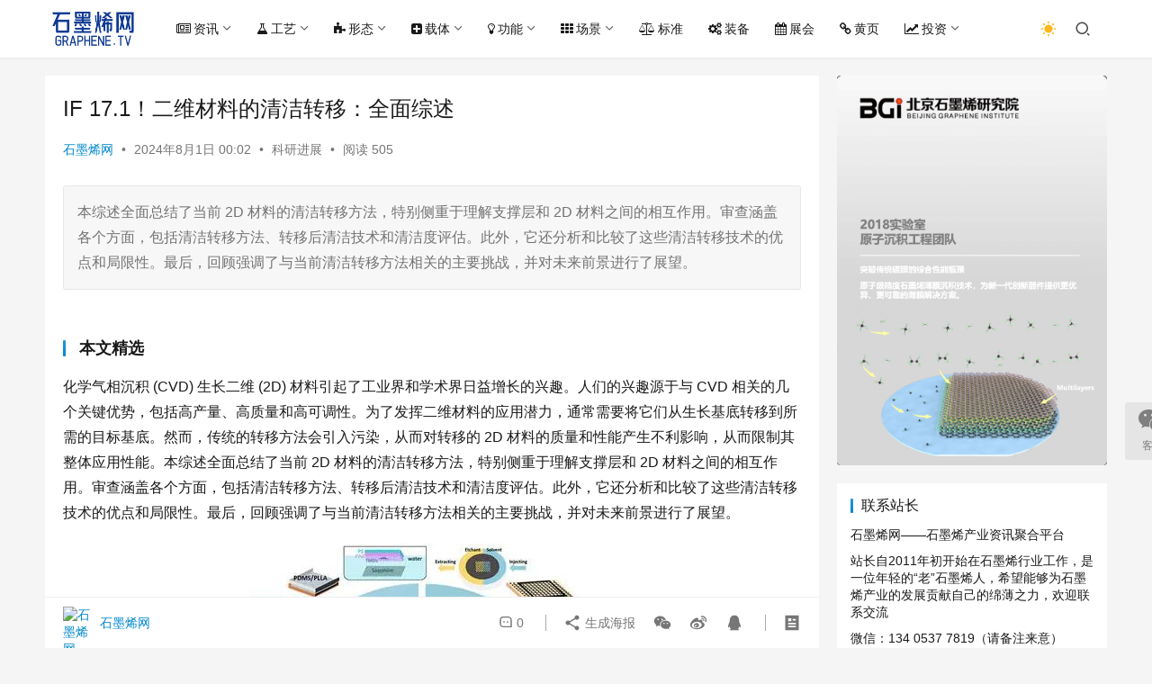

--- FILE ---
content_type: text/html; charset=UTF-8
request_url: http://www.graphene.tv/20240801123866/
body_size: 18304
content:
<!DOCTYPE html>
<html lang="zh-CN">
<head>
    <meta charset="UTF-8">
    <meta http-equiv="X-UA-Compatible" content="IE=edge,chrome=1">
    <meta name="renderer" content="webkit">
    <meta name="viewport" content="width=device-width,initial-scale=1,maximum-scale=5">
    <title>IF 17.1！二维材料的清洁转移：全面综述 | 石墨烯网</title>
    <meta name="description" content="本综述全面总结了当前 2D 材料的清洁转移方法，特别侧重于理解支撑层和 2D 材料之间的相互作用。审查涵盖各个方面，包括清洁转移方法、转移后清洁技术和清洁度评估。此外，它还分析和比较了这些清洁转移技术的优点和局限性。最后，回顾强调了与当前清洁转移方法相关的主要挑战，并对未来前景进行了展望。">
<meta property="og:type" content="article">
<meta property="og:url" content="http://www.graphene.tv/20240801123866/">
<meta property="og:site_name" content="石墨烯网">
<meta property="og:title" content="IF 17.1！二维材料的清洁转移：全面综述">
<meta property="og:image" content="http://www.graphene.tv/wp-content/uploads/2024/08/640.jpg">
<meta property="og:description" content="本综述全面总结了当前 2D 材料的清洁转移方法，特别侧重于理解支撑层和 2D 材料之间的相互作用。审查涵盖各个方面，包括清洁转移方法、转移后清洁技术和清洁度评估。此外，它还分析和比较了这些清洁转移技术的优点和局限性。最后，回顾强调了与当前清洁转移方法相关的主要挑战，并对未来前景进行了展望。">
<link rel="canonical" href="http://www.graphene.tv/20240801123866/">
<meta name="applicable-device" content="pc,mobile">
<meta http-equiv="Cache-Control" content="no-transform">
<link rel="shortcut icon" href="http://www.graphene.tv/wp-content/uploads/2023060714013270.png">
<link rel='stylesheet' id='stylesheet-css' href='//www.graphene.tv/wp-content/uploads/wpcom/style.6.16.6.1761694933.css?ver=6.16.6' type='text/css' media='all' />
<link rel='stylesheet' id='font-awesome-css' href='http://www.graphene.tv/wp-content/themes/justnews/themer/assets/css/font-awesome.css?ver=6.16.6' type='text/css' media='all' />
<link rel='stylesheet' id='wp-block-library-css' href='http://www.graphene.tv/wp-includes/css/dist/block-library/style.min.css?ver=6.5' type='text/css' media='all' />
<style id='classic-theme-styles-inline-css' type='text/css'>
/*! This file is auto-generated */
.wp-block-button__link{color:#fff;background-color:#32373c;border-radius:9999px;box-shadow:none;text-decoration:none;padding:calc(.667em + 2px) calc(1.333em + 2px);font-size:1.125em}.wp-block-file__button{background:#32373c;color:#fff;text-decoration:none}
</style>
<style id='global-styles-inline-css' type='text/css'>
body{--wp--preset--color--black: #000000;--wp--preset--color--cyan-bluish-gray: #abb8c3;--wp--preset--color--white: #ffffff;--wp--preset--color--pale-pink: #f78da7;--wp--preset--color--vivid-red: #cf2e2e;--wp--preset--color--luminous-vivid-orange: #ff6900;--wp--preset--color--luminous-vivid-amber: #fcb900;--wp--preset--color--light-green-cyan: #7bdcb5;--wp--preset--color--vivid-green-cyan: #00d084;--wp--preset--color--pale-cyan-blue: #8ed1fc;--wp--preset--color--vivid-cyan-blue: #0693e3;--wp--preset--color--vivid-purple: #9b51e0;--wp--preset--gradient--vivid-cyan-blue-to-vivid-purple: linear-gradient(135deg,rgba(6,147,227,1) 0%,rgb(155,81,224) 100%);--wp--preset--gradient--light-green-cyan-to-vivid-green-cyan: linear-gradient(135deg,rgb(122,220,180) 0%,rgb(0,208,130) 100%);--wp--preset--gradient--luminous-vivid-amber-to-luminous-vivid-orange: linear-gradient(135deg,rgba(252,185,0,1) 0%,rgba(255,105,0,1) 100%);--wp--preset--gradient--luminous-vivid-orange-to-vivid-red: linear-gradient(135deg,rgba(255,105,0,1) 0%,rgb(207,46,46) 100%);--wp--preset--gradient--very-light-gray-to-cyan-bluish-gray: linear-gradient(135deg,rgb(238,238,238) 0%,rgb(169,184,195) 100%);--wp--preset--gradient--cool-to-warm-spectrum: linear-gradient(135deg,rgb(74,234,220) 0%,rgb(151,120,209) 20%,rgb(207,42,186) 40%,rgb(238,44,130) 60%,rgb(251,105,98) 80%,rgb(254,248,76) 100%);--wp--preset--gradient--blush-light-purple: linear-gradient(135deg,rgb(255,206,236) 0%,rgb(152,150,240) 100%);--wp--preset--gradient--blush-bordeaux: linear-gradient(135deg,rgb(254,205,165) 0%,rgb(254,45,45) 50%,rgb(107,0,62) 100%);--wp--preset--gradient--luminous-dusk: linear-gradient(135deg,rgb(255,203,112) 0%,rgb(199,81,192) 50%,rgb(65,88,208) 100%);--wp--preset--gradient--pale-ocean: linear-gradient(135deg,rgb(255,245,203) 0%,rgb(182,227,212) 50%,rgb(51,167,181) 100%);--wp--preset--gradient--electric-grass: linear-gradient(135deg,rgb(202,248,128) 0%,rgb(113,206,126) 100%);--wp--preset--gradient--midnight: linear-gradient(135deg,rgb(2,3,129) 0%,rgb(40,116,252) 100%);--wp--preset--font-size--small: 13px;--wp--preset--font-size--medium: 20px;--wp--preset--font-size--large: 36px;--wp--preset--font-size--x-large: 42px;--wp--preset--spacing--20: 0.44rem;--wp--preset--spacing--30: 0.67rem;--wp--preset--spacing--40: 1rem;--wp--preset--spacing--50: 1.5rem;--wp--preset--spacing--60: 2.25rem;--wp--preset--spacing--70: 3.38rem;--wp--preset--spacing--80: 5.06rem;--wp--preset--shadow--natural: 6px 6px 9px rgba(0, 0, 0, 0.2);--wp--preset--shadow--deep: 12px 12px 50px rgba(0, 0, 0, 0.4);--wp--preset--shadow--sharp: 6px 6px 0px rgba(0, 0, 0, 0.2);--wp--preset--shadow--outlined: 6px 6px 0px -3px rgba(255, 255, 255, 1), 6px 6px rgba(0, 0, 0, 1);--wp--preset--shadow--crisp: 6px 6px 0px rgba(0, 0, 0, 1);}:where(.is-layout-flex){gap: 0.5em;}:where(.is-layout-grid){gap: 0.5em;}body .is-layout-flow > .alignleft{float: left;margin-inline-start: 0;margin-inline-end: 2em;}body .is-layout-flow > .alignright{float: right;margin-inline-start: 2em;margin-inline-end: 0;}body .is-layout-flow > .aligncenter{margin-left: auto !important;margin-right: auto !important;}body .is-layout-constrained > .alignleft{float: left;margin-inline-start: 0;margin-inline-end: 2em;}body .is-layout-constrained > .alignright{float: right;margin-inline-start: 2em;margin-inline-end: 0;}body .is-layout-constrained > .aligncenter{margin-left: auto !important;margin-right: auto !important;}body .is-layout-constrained > :where(:not(.alignleft):not(.alignright):not(.alignfull)){max-width: var(--wp--style--global--content-size);margin-left: auto !important;margin-right: auto !important;}body .is-layout-constrained > .alignwide{max-width: var(--wp--style--global--wide-size);}body .is-layout-flex{display: flex;}body .is-layout-flex{flex-wrap: wrap;align-items: center;}body .is-layout-flex > *{margin: 0;}body .is-layout-grid{display: grid;}body .is-layout-grid > *{margin: 0;}:where(.wp-block-columns.is-layout-flex){gap: 2em;}:where(.wp-block-columns.is-layout-grid){gap: 2em;}:where(.wp-block-post-template.is-layout-flex){gap: 1.25em;}:where(.wp-block-post-template.is-layout-grid){gap: 1.25em;}.has-black-color{color: var(--wp--preset--color--black) !important;}.has-cyan-bluish-gray-color{color: var(--wp--preset--color--cyan-bluish-gray) !important;}.has-white-color{color: var(--wp--preset--color--white) !important;}.has-pale-pink-color{color: var(--wp--preset--color--pale-pink) !important;}.has-vivid-red-color{color: var(--wp--preset--color--vivid-red) !important;}.has-luminous-vivid-orange-color{color: var(--wp--preset--color--luminous-vivid-orange) !important;}.has-luminous-vivid-amber-color{color: var(--wp--preset--color--luminous-vivid-amber) !important;}.has-light-green-cyan-color{color: var(--wp--preset--color--light-green-cyan) !important;}.has-vivid-green-cyan-color{color: var(--wp--preset--color--vivid-green-cyan) !important;}.has-pale-cyan-blue-color{color: var(--wp--preset--color--pale-cyan-blue) !important;}.has-vivid-cyan-blue-color{color: var(--wp--preset--color--vivid-cyan-blue) !important;}.has-vivid-purple-color{color: var(--wp--preset--color--vivid-purple) !important;}.has-black-background-color{background-color: var(--wp--preset--color--black) !important;}.has-cyan-bluish-gray-background-color{background-color: var(--wp--preset--color--cyan-bluish-gray) !important;}.has-white-background-color{background-color: var(--wp--preset--color--white) !important;}.has-pale-pink-background-color{background-color: var(--wp--preset--color--pale-pink) !important;}.has-vivid-red-background-color{background-color: var(--wp--preset--color--vivid-red) !important;}.has-luminous-vivid-orange-background-color{background-color: var(--wp--preset--color--luminous-vivid-orange) !important;}.has-luminous-vivid-amber-background-color{background-color: var(--wp--preset--color--luminous-vivid-amber) !important;}.has-light-green-cyan-background-color{background-color: var(--wp--preset--color--light-green-cyan) !important;}.has-vivid-green-cyan-background-color{background-color: var(--wp--preset--color--vivid-green-cyan) !important;}.has-pale-cyan-blue-background-color{background-color: var(--wp--preset--color--pale-cyan-blue) !important;}.has-vivid-cyan-blue-background-color{background-color: var(--wp--preset--color--vivid-cyan-blue) !important;}.has-vivid-purple-background-color{background-color: var(--wp--preset--color--vivid-purple) !important;}.has-black-border-color{border-color: var(--wp--preset--color--black) !important;}.has-cyan-bluish-gray-border-color{border-color: var(--wp--preset--color--cyan-bluish-gray) !important;}.has-white-border-color{border-color: var(--wp--preset--color--white) !important;}.has-pale-pink-border-color{border-color: var(--wp--preset--color--pale-pink) !important;}.has-vivid-red-border-color{border-color: var(--wp--preset--color--vivid-red) !important;}.has-luminous-vivid-orange-border-color{border-color: var(--wp--preset--color--luminous-vivid-orange) !important;}.has-luminous-vivid-amber-border-color{border-color: var(--wp--preset--color--luminous-vivid-amber) !important;}.has-light-green-cyan-border-color{border-color: var(--wp--preset--color--light-green-cyan) !important;}.has-vivid-green-cyan-border-color{border-color: var(--wp--preset--color--vivid-green-cyan) !important;}.has-pale-cyan-blue-border-color{border-color: var(--wp--preset--color--pale-cyan-blue) !important;}.has-vivid-cyan-blue-border-color{border-color: var(--wp--preset--color--vivid-cyan-blue) !important;}.has-vivid-purple-border-color{border-color: var(--wp--preset--color--vivid-purple) !important;}.has-vivid-cyan-blue-to-vivid-purple-gradient-background{background: var(--wp--preset--gradient--vivid-cyan-blue-to-vivid-purple) !important;}.has-light-green-cyan-to-vivid-green-cyan-gradient-background{background: var(--wp--preset--gradient--light-green-cyan-to-vivid-green-cyan) !important;}.has-luminous-vivid-amber-to-luminous-vivid-orange-gradient-background{background: var(--wp--preset--gradient--luminous-vivid-amber-to-luminous-vivid-orange) !important;}.has-luminous-vivid-orange-to-vivid-red-gradient-background{background: var(--wp--preset--gradient--luminous-vivid-orange-to-vivid-red) !important;}.has-very-light-gray-to-cyan-bluish-gray-gradient-background{background: var(--wp--preset--gradient--very-light-gray-to-cyan-bluish-gray) !important;}.has-cool-to-warm-spectrum-gradient-background{background: var(--wp--preset--gradient--cool-to-warm-spectrum) !important;}.has-blush-light-purple-gradient-background{background: var(--wp--preset--gradient--blush-light-purple) !important;}.has-blush-bordeaux-gradient-background{background: var(--wp--preset--gradient--blush-bordeaux) !important;}.has-luminous-dusk-gradient-background{background: var(--wp--preset--gradient--luminous-dusk) !important;}.has-pale-ocean-gradient-background{background: var(--wp--preset--gradient--pale-ocean) !important;}.has-electric-grass-gradient-background{background: var(--wp--preset--gradient--electric-grass) !important;}.has-midnight-gradient-background{background: var(--wp--preset--gradient--midnight) !important;}.has-small-font-size{font-size: var(--wp--preset--font-size--small) !important;}.has-medium-font-size{font-size: var(--wp--preset--font-size--medium) !important;}.has-large-font-size{font-size: var(--wp--preset--font-size--large) !important;}.has-x-large-font-size{font-size: var(--wp--preset--font-size--x-large) !important;}
.wp-block-navigation a:where(:not(.wp-element-button)){color: inherit;}
:where(.wp-block-post-template.is-layout-flex){gap: 1.25em;}:where(.wp-block-post-template.is-layout-grid){gap: 1.25em;}
:where(.wp-block-columns.is-layout-flex){gap: 2em;}:where(.wp-block-columns.is-layout-grid){gap: 2em;}
.wp-block-pullquote{font-size: 1.5em;line-height: 1.6;}
</style>
<script type="text/javascript" src="http://www.graphene.tv/wp-includes/js/jquery/jquery.min.js?ver=3.7.1" id="jquery-core-js"></script>
<script type="text/javascript" src="http://www.graphene.tv/wp-includes/js/jquery/jquery-migrate.min.js?ver=3.4.1" id="jquery-migrate-js"></script>
<link rel="EditURI" type="application/rsd+xml" title="RSD" href="http://www.graphene.tv/xmlrpc.php?rsd" />
<meta name="tec-api-version" content="v1"><meta name="tec-api-origin" content="http://www.graphene.tv"><link rel="https://theeventscalendar.com/" href="http://www.graphene.tv/wp-json/tribe/events/v1/" /><link rel="icon" href="http://www.graphene.tv/wp-content/uploads/2023060714013270-150x150.png" sizes="32x32" />
<link rel="icon" href="http://www.graphene.tv/wp-content/uploads/2023060714013270-300x300.png" sizes="192x192" />
<link rel="apple-touch-icon" href="http://www.graphene.tv/wp-content/uploads/2023060714013270-300x300.png" />
<meta name="msapplication-TileImage" content="http://www.graphene.tv/wp-content/uploads/2023060714013270-300x300.png" />
    <!--[if lte IE 11]><script src="http://www.graphene.tv/wp-content/themes/justnews/js/update.js"></script><![endif]-->
</head>
<body class="post-template-default single single-post postid-123866 single-format-standard tribe-no-js tribe-bar-is-disabled lang-cn el-boxed header-fixed style-by-toggle">
<header class="header">
    <div class="container">
        <div class="navbar-header">
            <button type="button" class="navbar-toggle collapsed" data-toggle="collapse" data-target=".navbar-collapse" aria-label="menu">
                <span class="icon-bar icon-bar-1"></span>
                <span class="icon-bar icon-bar-2"></span>
                <span class="icon-bar icon-bar-3"></span>
            </button>
                        <div class="logo">
                <a href="http://www.graphene.tv/" rel="home">
                    <img src="http://www.graphene.tv/wp-content/uploads/2023060714013561.png" alt="石墨烯网">
                </a>
            </div>
        </div>
        <div class="collapse navbar-collapse">
            <nav class="primary-menu"><ul id="menu-%e5%af%bc%e8%88%aa%e8%8f%9c%e5%8d%95" class="nav navbar-nav wpcom-adv-menu"><li class="menu-item menu-item-style menu-item-style2 menu-item-has-image dropdown"><a href="#" class="dropdown-toggle"><i class="wpcom-icon fa fa-newspaper-o menu-item-icon"></i>资讯</a>
<ul class="dropdown-menu menu-item-wrap menu-item-col-5">
	<li class="menu-item menu-item-has-image"><a href="http://www.graphene.tv/category/industry/"><img class="j-lazy menu-item-image" src="http://www.graphene.tv/wp-content/themes/justnews/themer/assets/images/lazy.png" data-original="//www.graphene.tv/wp-content/uploads/manufacturing.jpg" alt="产业新闻">产业新闻</a></li>
	<li class="menu-item menu-item-has-image"><a href="http://www.graphene.tv/category/project/"><img class="j-lazy menu-item-image" src="http://www.graphene.tv/wp-content/themes/justnews/themer/assets/images/lazy.png" data-original="//www.graphene.tv/wp-content/uploads/2025/08/project.jpg" alt="项目动态">项目动态</a></li>
	<li class="menu-item menu-item-has-image"><a href="http://www.graphene.tv/category/exhibition/"><img class="j-lazy menu-item-image" src="http://www.graphene.tv/wp-content/themes/justnews/themer/assets/images/lazy.png" data-original="//www.graphene.tv/wp-content/uploads/exhibition.jpg" alt="产品展览">产品展览</a></li>
	<li class="menu-item menu-item-has-image"><a href="http://www.graphene.tv/category/policy/"><img class="j-lazy menu-item-image" src="http://www.graphene.tv/wp-content/themes/justnews/themer/assets/images/lazy.png" data-original="//www.graphene.tv/wp-content/uploads/2018/03/policy.jpeg" alt="政策动向">政策动向</a></li>
	<li class="menu-item menu-item-has-image"><a href="http://www.graphene.tv/category/popular-science/"><img class="j-lazy menu-item-image" src="http://www.graphene.tv/wp-content/themes/justnews/themer/assets/images/lazy.png" data-original="//www.graphene.tv/wp-content/uploads/2025/08/popular-science.jpg" alt="科普研学">科普研学</a></li>
	<li class="menu-item current-post-ancestor current-post-parent active menu-item-has-image"><a href="http://www.graphene.tv/category/research/"><img class="j-lazy menu-item-image" src="http://www.graphene.tv/wp-content/themes/justnews/themer/assets/images/lazy.png" data-original="//www.graphene.tv/wp-content/uploads/research.jpeg" alt="科研进展">科研进展</a></li>
	<li class="menu-item menu-item-has-image"><a href="http://www.graphene.tv/category/report/"><img class="j-lazy menu-item-image" src="http://www.graphene.tv/wp-content/themes/justnews/themer/assets/images/lazy.png" data-original="//www.graphene.tv/wp-content/uploads/report.jpg" alt="研报资料">研报资料</a></li>
	<li class="menu-item menu-item-has-image"><a href="http://www.graphene.tv/category/interview/"><img class="j-lazy menu-item-image" src="http://www.graphene.tv/wp-content/themes/justnews/themer/assets/images/lazy.png" data-original="//www.graphene.tv/wp-content/uploads/2018/03/opinions.jpeg" alt="访谈评论">访谈评论</a></li>
	<li class="menu-item menu-item-has-image"><a href="http://www.graphene.tv/category/career/"><img class="j-lazy menu-item-image" src="http://www.graphene.tv/wp-content/themes/justnews/themer/assets/images/lazy.png" data-original="//www.graphene.tv/wp-content/uploads/career.jpeg" alt="工作机会">工作机会</a></li>
</ul>
</li>
<li class="menu-item menu-item-style menu-item-style2 menu-item-has-image dropdown"><a href="#" class="dropdown-toggle"><i class="wpcom-icon fa fa-flask menu-item-icon"></i>工艺</a>
<ul class="dropdown-menu menu-item-wrap menu-item-col-5">
	<li class="menu-item menu-item-object-special menu-item-has-image"><a href="http://www.graphene.tv/special/liquid-phase-exfoliation/"><img class="j-lazy menu-item-image" src="http://www.graphene.tv/wp-content/themes/justnews/themer/assets/images/lazy.png" data-original="//www.graphene.tv/wp-content/uploads/Liquid-Phase-Exfoliation.jpg" alt="液相剥离">液相剥离</a></li>
	<li class="menu-item menu-item-object-special menu-item-has-image"><a href="http://www.graphene.tv/special/supercritical-fluid/"><img class="j-lazy menu-item-image" src="http://www.graphene.tv/wp-content/themes/justnews/themer/assets/images/lazy.png" data-original="//www.graphene.tv/wp-content/uploads/supercritical-fluid.png" alt="超临界流体">超临界流体</a></li>
	<li class="menu-item menu-item-object-special menu-item-has-image"><a href="http://www.graphene.tv/special/jet/"><img class="j-lazy menu-item-image" src="http://www.graphene.tv/wp-content/themes/justnews/themer/assets/images/lazy.png" data-original="//www.graphene.tv/wp-content/uploads/2024/11/jet.png" alt="微射流">微射流</a></li>
	<li class="menu-item menu-item-object-special menu-item-has-image"><a href="http://www.graphene.tv/special/oxidation-reduction/"><img class="j-lazy menu-item-image" src="http://www.graphene.tv/wp-content/themes/justnews/themer/assets/images/lazy.png" data-original="//www.graphene.tv/wp-content/uploads/oxidation-reduction.jpeg" alt="氧化还原">氧化还原</a></li>
	<li class="menu-item menu-item-object-special menu-item-has-image"><a href="http://www.graphene.tv/special/electrochemical-exfoliation/"><img class="j-lazy menu-item-image" src="http://www.graphene.tv/wp-content/themes/justnews/themer/assets/images/lazy.png" data-original="//www.graphene.tv/wp-content/uploads/electrochemical-exfoliation.jpeg" alt="电化学剥离">电化学剥离</a></li>
	<li class="menu-item menu-item-object-special menu-item-has-image"><a href="http://www.graphene.tv/special/cvd/"><img class="j-lazy menu-item-image" src="http://www.graphene.tv/wp-content/themes/justnews/themer/assets/images/lazy.png" data-original="//www.graphene.tv/wp-content/uploads/cvd.jpeg" alt="化学气相沉积">化学气相沉积</a></li>
	<li class="menu-item menu-item-object-special menu-item-has-image"><a href="http://www.graphene.tv/special/%e8%bd%ac%e7%a7%bb%e8%bd%ac%e5%8d%b0/"><img class="j-lazy menu-item-image" src="http://www.graphene.tv/wp-content/themes/justnews/themer/assets/images/lazy.png" data-original="//www.graphene.tv/wp-content/uploads/2025/08/transfer.jpeg" alt="转移转印">转移转印</a></li>
	<li class="menu-item menu-item-object-special menu-item-has-image"><a href="http://www.graphene.tv/special/epitaxial-growth/"><img class="j-lazy menu-item-image" src="http://www.graphene.tv/wp-content/themes/justnews/themer/assets/images/lazy.png" data-original="//www.graphene.tv/wp-content/uploads/epitaxial-growth.jpeg" alt="外延生长">外延生长</a></li>
	<li class="menu-item menu-item-object-special menu-item-has-image"><a href="http://www.graphene.tv/special/flash/"><img class="j-lazy menu-item-image" src="http://www.graphene.tv/wp-content/themes/justnews/themer/assets/images/lazy.png" data-original="//www.graphene.tv/wp-content/uploads/flash.jpg" alt="闪蒸">闪蒸</a></li>
	<li class="menu-item menu-item-object-special menu-item-has-image"><a href="http://www.graphene.tv/special/laser-induced/"><img class="j-lazy menu-item-image" src="http://www.graphene.tv/wp-content/themes/justnews/themer/assets/images/lazy.png" data-original="//www.graphene.tv/wp-content/uploads/laser-inducement.jpg" alt="激光诱导">激光诱导</a></li>
	<li class="menu-item menu-item-object-special menu-item-has-image"><a href="http://www.graphene.tv/special/electric-arc/"><img class="j-lazy menu-item-image" src="http://www.graphene.tv/wp-content/themes/justnews/themer/assets/images/lazy.png" data-original="//www.graphene.tv/wp-content/uploads/Electric-arc.png" alt="电弧">电弧</a></li>
	<li class="menu-item menu-item-object-special menu-item-has-image"><a href="http://www.graphene.tv/special/microwave/"><img class="j-lazy menu-item-image" src="http://www.graphene.tv/wp-content/themes/justnews/themer/assets/images/lazy.png" data-original="//www.graphene.tv/wp-content/uploads/microwave.jpg" alt="微波">微波</a></li>
</ul>
</li>
<li class="menu-item menu-item-style menu-item-style2 menu-item-has-image dropdown"><a href="#" class="dropdown-toggle"><i class="wpcom-icon fa fa-puzzle-piece menu-item-icon"></i>形态</a>
<ul class="dropdown-menu menu-item-wrap menu-item-col-5">
	<li class="menu-item menu-item-object-special menu-item-has-image"><a href="http://www.graphene.tv/special/wafer/"><img class="j-lazy menu-item-image" src="http://www.graphene.tv/wp-content/themes/justnews/themer/assets/images/lazy.png" data-original="//www.graphene.tv/wp-content/uploads/2023/12/Wafer.png" alt="晶圆">晶圆</a></li>
	<li class="menu-item menu-item-object-special menu-item-has-image"><a href="http://www.graphene.tv/special/film/"><img class="j-lazy menu-item-image" src="http://www.graphene.tv/wp-content/themes/justnews/themer/assets/images/lazy.png" data-original="//www.graphene.tv/wp-content/uploads/2024/01/film.png" alt="薄膜">薄膜</a></li>
	<li class="menu-item menu-item-object-special"><a target="_blank" href="http://www.graphene.tv/special/transfer-free/">无转移</a></li>
	<li class="menu-item menu-item-object-special menu-item-has-image"><a href="http://www.graphene.tv/special/suspended-graphene/"><img class="j-lazy menu-item-image" src="http://www.graphene.tv/wp-content/themes/justnews/themer/assets/images/lazy.png" data-original="//www.graphene.tv/wp-content/uploads/2025/08/suspended-graphene.jpg" alt="悬浮石墨烯">悬浮石墨烯</a></li>
	<li class="menu-item menu-item-object-special menu-item-has-image"><a href="http://www.graphene.tv/special/magic-angle-graphene/"><img class="j-lazy menu-item-image" src="http://www.graphene.tv/wp-content/themes/justnews/themer/assets/images/lazy.png" data-original="http://www.graphene.tv/wp-content/uploads/superconductor.png" alt="魔角石墨烯">魔角石墨烯</a></li>
	<li class="menu-item menu-item-object-special menu-item-has-image"><a href="http://www.graphene.tv/special/rhombohedral-graphene/"><img class="j-lazy menu-item-image" src="http://www.graphene.tv/wp-content/themes/justnews/themer/assets/images/lazy.png" data-original="//www.graphene.tv/wp-content/uploads/2024/11/Rhombohedral-graphene.gif" alt="菱方石墨烯">菱方石墨烯</a></li>
	<li class="menu-item menu-item-object-special menu-item-has-image"><a href="http://www.graphene.tv/special/super-graphene-skinned-material/"><img class="j-lazy menu-item-image" src="http://www.graphene.tv/wp-content/themes/justnews/themer/assets/images/lazy.png" data-original="//www.graphene.tv/wp-content/uploads/2023/12/Super-Graphene-Skinned-Material.png" alt="超级蒙烯">超级蒙烯</a></li>
	<li class="menu-item menu-item-object-special menu-item-has-image"><a href="http://www.graphene.tv/special/qds/"><img class="j-lazy menu-item-image" src="http://www.graphene.tv/wp-content/themes/justnews/themer/assets/images/lazy.png" data-original="//www.graphene.tv/wp-content/uploads/2023/12/QDs.jpg" alt="量子点">量子点</a></li>
	<li class="menu-item menu-item-object-special menu-item-has-image"><a href="http://www.graphene.tv/special/nanoribbon/"><img class="j-lazy menu-item-image" src="http://www.graphene.tv/wp-content/themes/justnews/themer/assets/images/lazy.png" data-original="//www.graphene.tv/wp-content/uploads/2023/12/nanoribbon.jpg" alt="纳米带">纳米带</a></li>
	<li class="menu-item menu-item-object-special menu-item-has-image"><a href="http://www.graphene.tv/special/vertical-graphene/"><img class="j-lazy menu-item-image" src="http://www.graphene.tv/wp-content/themes/justnews/themer/assets/images/lazy.png" data-original="//www.graphene.tv/wp-content/uploads/2024/01/Vertical-Graphene.png" alt="垂直石墨烯">垂直石墨烯</a></li>
	<li class="menu-item menu-item-object-special menu-item-has-image"><a href="http://www.graphene.tv/special/self-assembled-film/"><img class="j-lazy menu-item-image" src="http://www.graphene.tv/wp-content/themes/justnews/themer/assets/images/lazy.png" data-original="//www.graphene.tv/wp-content/uploads/2024/01/Self-assembled-film.png" alt="自组装膜">自组装膜</a></li>
	<li class="menu-item menu-item-object-special menu-item-has-image"><a href="http://www.graphene.tv/special/aerogel/"><img class="j-lazy menu-item-image" src="http://www.graphene.tv/wp-content/themes/justnews/themer/assets/images/lazy.png" data-original="//www.graphene.tv/wp-content/uploads/2023/12/aerogel.jpg" alt="气凝胶">气凝胶</a></li>
	<li class="menu-item menu-item-object-special menu-item-has-image"><a href="http://www.graphene.tv/special/aquagel/"><img class="j-lazy menu-item-image" src="http://www.graphene.tv/wp-content/themes/justnews/themer/assets/images/lazy.png" data-original="//www.graphene.tv/wp-content/uploads/2023/12/Aquagel.jpeg" alt="水凝胶">水凝胶</a></li>
	<li class="menu-item menu-item-object-special menu-item-has-image"><a href="http://www.graphene.tv/special/conductive-ink/"><img class="j-lazy menu-item-image" src="http://www.graphene.tv/wp-content/themes/justnews/themer/assets/images/lazy.png" data-original="//www.graphene.tv/wp-content/uploads/conductive-ink.jpg" alt="导电油墨">导电油墨</a></li>
</ul>
</li>
<li class="menu-item menu-item-style menu-item-style2 menu-item-has-image dropdown"><a href="#" class="dropdown-toggle"><i class="wpcom-icon fa fa-plus-square menu-item-icon"></i>载体</a>
<ul class="dropdown-menu menu-item-wrap menu-item-col-5">
	<li class="menu-item menu-item-object-special menu-item-has-image"><a href="http://www.graphene.tv/special/alloy/"><img class="j-lazy menu-item-image" src="http://www.graphene.tv/wp-content/themes/justnews/themer/assets/images/lazy.png" data-original="//www.graphene.tv/wp-content/uploads/alloy.jpeg" alt="合金">合金</a></li>
	<li class="menu-item menu-item-object-special menu-item-has-image"><a href="http://www.graphene.tv/special/thermoplastic/"><img class="j-lazy menu-item-image" src="http://www.graphene.tv/wp-content/themes/justnews/themer/assets/images/lazy.png" data-original="//www.graphene.tv/wp-content/uploads/modified-plastics.jpeg" alt="热塑性塑料">热塑性塑料</a></li>
	<li class="menu-item menu-item-object-special menu-item-has-image"><a href="http://www.graphene.tv/special/thermoset-polymer/"><img class="j-lazy menu-item-image" src="http://www.graphene.tv/wp-content/themes/justnews/themer/assets/images/lazy.png" data-original="//www.graphene.tv/wp-content/uploads/2024/01/thermoset-polymer.jpg" alt="热固性树脂">热固性树脂</a></li>
	<li class="menu-item menu-item-object-special menu-item-has-image"><a href="http://www.graphene.tv/special/rubber-elastomers/"><img class="j-lazy menu-item-image" src="http://www.graphene.tv/wp-content/themes/justnews/themer/assets/images/lazy.png" data-original="//www.graphene.tv/wp-content/uploads/rubber.jpeg" alt="橡胶弹性体">橡胶弹性体</a></li>
	<li class="menu-item menu-item-object-special menu-item-has-image"><a href="http://www.graphene.tv/special/polysiloxane/"><img class="j-lazy menu-item-image" src="http://www.graphene.tv/wp-content/themes/justnews/themer/assets/images/lazy.png" data-original="//www.graphene.tv/wp-content/uploads/2024/01/polysiloxane.png" alt="有机硅树脂">有机硅树脂</a></li>
	<li class="menu-item menu-item-object-special menu-item-has-image"><a href="http://www.graphene.tv/special/silicate-material/"><img class="j-lazy menu-item-image" src="http://www.graphene.tv/wp-content/themes/justnews/themer/assets/images/lazy.png" data-original="//www.graphene.tv/wp-content/uploads/silicate-material.jpeg" alt="硅酸盐材料">硅酸盐材料</a></li>
	<li class="menu-item menu-item-object-special menu-item-has-image"><a href="http://www.graphene.tv/special/glass/"><img class="j-lazy menu-item-image" src="http://www.graphene.tv/wp-content/themes/justnews/themer/assets/images/lazy.png" data-original="//www.graphene.tv/wp-content/uploads/2023/12/glass.jpg" alt="玻璃">玻璃</a></li>
	<li class="menu-item menu-item-object-special menu-item-has-image"><a href="http://www.graphene.tv/special/ceramic/"><img class="j-lazy menu-item-image" src="http://www.graphene.tv/wp-content/themes/justnews/themer/assets/images/lazy.png" data-original="//www.graphene.tv/wp-content/uploads/2023/12/ceramic.jpeg" alt="陶瓷">陶瓷</a></li>
	<li class="menu-item menu-item-object-special menu-item-has-image"><a href="http://www.graphene.tv/special/high-performance-fibers/"><img class="j-lazy menu-item-image" src="http://www.graphene.tv/wp-content/themes/justnews/themer/assets/images/lazy.png" data-original="//www.graphene.tv/wp-content/uploads/High-Performance-Fibers.jpg" alt="高性能纤维">高性能纤维</a></li>
</ul>
</li>
<li class="menu-item menu-item-style menu-item-style2 menu-item-has-image dropdown"><a href="#" class="dropdown-toggle"><i class="wpcom-icon fa fa-lightbulb-o menu-item-icon"></i>功能</a>
<ul class="dropdown-menu menu-item-wrap menu-item-col-5">
	<li class="menu-item menu-item-object-special menu-item-has-image"><a href="http://www.graphene.tv/special/epitaxial-buffer/"><img class="j-lazy menu-item-image" src="http://www.graphene.tv/wp-content/themes/justnews/themer/assets/images/lazy.png" data-original="//www.graphene.tv/wp-content/uploads/2024/01/Epitaxial-buffer.png" alt="外延缓冲">外延缓冲</a></li>
	<li class="menu-item menu-item-object-special menu-item-has-image"><a href="http://www.graphene.tv/special/separate/"><img class="j-lazy menu-item-image" src="http://www.graphene.tv/wp-content/themes/justnews/themer/assets/images/lazy.png" data-original="//www.graphene.tv/wp-content/uploads/barrier-film.jpg" alt="分离阻隔">分离阻隔</a></li>
	<li class="menu-item menu-item-object-special menu-item-has-image"><a href="http://www.graphene.tv/special/support-layer/"><img class="j-lazy menu-item-image" src="http://www.graphene.tv/wp-content/themes/justnews/themer/assets/images/lazy.png" data-original="//www.graphene.tv/wp-content/uploads/2023/12/support-layer.png" alt="支撑支持">支撑支持</a></li>
	<li class="menu-item menu-item-object-special menu-item-has-image"><a href="http://www.graphene.tv/special/flexible-electronics/"><img class="j-lazy menu-item-image" src="http://www.graphene.tv/wp-content/themes/justnews/themer/assets/images/lazy.png" data-original="http://www.graphene.tv/wp-content/uploads/flexible-electronics.jpeg" alt="柔性器件">柔性器件</a></li>
	<li class="menu-item menu-item-object-special menu-item-has-image"><a href="http://www.graphene.tv/special/adsorbent/"><img class="j-lazy menu-item-image" src="http://www.graphene.tv/wp-content/themes/justnews/themer/assets/images/lazy.png" data-original="//www.graphene.tv/wp-content/uploads/environment.jpeg" alt="负载吸附">负载吸附</a></li>
	<li class="menu-item menu-item-object-special menu-item-has-image"><a href="http://www.graphene.tv/special/graphene-coated/"><img class="j-lazy menu-item-image" src="http://www.graphene.tv/wp-content/themes/justnews/themer/assets/images/lazy.png" data-original="//www.graphene.tv/wp-content/uploads/2025/08/Graphene-Coated.jpg" alt="包覆保护">包覆保护</a></li>
	<li class="menu-item menu-item-object-special menu-item-has-image"><a href="http://www.graphene.tv/special/electric-heating/"><img class="j-lazy menu-item-image" src="http://www.graphene.tv/wp-content/themes/justnews/themer/assets/images/lazy.png" data-original="//www.graphene.tv/wp-content/uploads/2023/12/electric-heating.png" alt="电致加热">电致加热</a></li>
	<li class="menu-item menu-item-object-special menu-item-has-image"><a href="http://www.graphene.tv/special/photothermal/"><img class="j-lazy menu-item-image" src="http://www.graphene.tv/wp-content/themes/justnews/themer/assets/images/lazy.png" data-original="//www.graphene.tv/wp-content/uploads/Photothermal.png" alt="光热材料">光热材料</a></li>
	<li class="menu-item menu-item-object-special menu-item-has-image"><a href="http://www.graphene.tv/special/thermal-conduction/"><img class="j-lazy menu-item-image" src="http://www.graphene.tv/wp-content/themes/justnews/themer/assets/images/lazy.png" data-original="//www.graphene.tv/wp-content/uploads/2024/01/thermal-conduction.jpg" alt="导热散热">导热散热</a></li>
	<li class="menu-item menu-item-object-special menu-item-has-image"><a href="http://www.graphene.tv/special/electrostatic-dissipation/"><img class="j-lazy menu-item-image" src="http://www.graphene.tv/wp-content/themes/justnews/themer/assets/images/lazy.png" data-original="//www.graphene.tv/wp-content/uploads/2024/01/electrostatic-dissipation.jpg" alt="静电耗散">静电耗散</a></li>
	<li class="menu-item menu-item-object-special menu-item-has-image"><a href="http://www.graphene.tv/special/emc/"><img class="j-lazy menu-item-image" src="http://www.graphene.tv/wp-content/themes/justnews/themer/assets/images/lazy.png" data-original="//www.graphene.tv/wp-content/uploads/absorbing-shielding.jpeg" alt="电磁屏蔽">电磁屏蔽</a></li>
	<li class="menu-item menu-item-object-special menu-item-has-image"><a href="http://www.graphene.tv/special/microwave-absorbing/"><img class="j-lazy menu-item-image" src="http://www.graphene.tv/wp-content/themes/justnews/themer/assets/images/lazy.png" data-original="//www.graphene.tv/wp-content/uploads/microwave-absorbing.jpeg" alt="吸波隐身">吸波隐身</a></li>
	<li class="menu-item menu-item-object-special menu-item-has-image"><a href="http://www.graphene.tv/special/mechanics-enhanced/"><img class="j-lazy menu-item-image" src="http://www.graphene.tv/wp-content/themes/justnews/themer/assets/images/lazy.png" data-original="//www.graphene.tv/wp-content/uploads/2024/01/Mechanics-enhanced.jpeg" alt="力学增强">力学增强</a></li>
	<li class="menu-item menu-item-object-special menu-item-has-image"><a href="http://www.graphene.tv/special/friction-reducing-and-anti-wear/"><img class="j-lazy menu-item-image" src="http://www.graphene.tv/wp-content/themes/justnews/themer/assets/images/lazy.png" data-original="//www.graphene.tv/wp-content/uploads/2024/01/friction-reducing-and-anti-wear.jpg" alt="减摩抗磨">减摩抗磨</a></li>
</ul>
</li>
<li class="menu-item menu-item-style menu-item-style2 menu-item-has-image dropdown"><a href="#" class="dropdown-toggle"><i class="wpcom-icon fa fa-th menu-item-icon"></i>场景</a>
<ul class="dropdown-menu menu-item-wrap menu-item-col-5">
	<li class="menu-item menu-item-object-special menu-item-has-image"><a href="http://www.graphene.tv/special/superconductor/"><img class="j-lazy menu-item-image" src="http://www.graphene.tv/wp-content/themes/justnews/themer/assets/images/lazy.png" data-original="//www.graphene.tv/wp-content/uploads/superconductor.png" alt="超导体">超导体</a></li>
	<li class="menu-item menu-item-object-special menu-item-has-image"><a href="http://www.graphene.tv/special/transistor/"><img class="j-lazy menu-item-image" src="http://www.graphene.tv/wp-content/themes/justnews/themer/assets/images/lazy.png" data-original="//www.graphene.tv/wp-content/uploads/semiconductor.jpeg" alt="晶体管">晶体管</a></li>
	<li class="menu-item menu-item-object-special menu-item-has-image"><a href="http://www.graphene.tv/special/optoelectronic-devices/"><img class="j-lazy menu-item-image" src="http://www.graphene.tv/wp-content/themes/justnews/themer/assets/images/lazy.png" data-original="//www.graphene.tv/wp-content/uploads/optical-communication.png" alt="光电器件">光电器件</a></li>
	<li class="menu-item menu-item-object-special menu-item-has-image"><a href="http://www.graphene.tv/special/acoustics/"><img class="j-lazy menu-item-image" src="http://www.graphene.tv/wp-content/themes/justnews/themer/assets/images/lazy.png" data-original="//www.graphene.tv/wp-content/uploads/2024/04/acoustics.jpeg" alt="声学器件">声学器件</a></li>
	<li class="menu-item menu-item-object-special menu-item-has-image"><a href="http://www.graphene.tv/special/heterojunction-device/"><img class="j-lazy menu-item-image" src="http://www.graphene.tv/wp-content/themes/justnews/themer/assets/images/lazy.png" data-original="//www.graphene.tv/wp-content/uploads/2024/04/heterojunction-device.jpg" alt="异质结构">异质结构</a></li>
	<li class="menu-item menu-item-object-special menu-item-has-image"><a href="http://www.graphene.tv/special/sensor/"><img class="j-lazy menu-item-image" src="http://www.graphene.tv/wp-content/themes/justnews/themer/assets/images/lazy.png" data-original="//www.graphene.tv/wp-content/uploads/Sensor.png" alt="传感器">传感器</a></li>
	<li class="menu-item menu-item-object-special menu-item-has-image"><a href="http://www.graphene.tv/special/mems/"><img class="j-lazy menu-item-image" src="http://www.graphene.tv/wp-content/themes/justnews/themer/assets/images/lazy.png" data-original="//www.graphene.tv/wp-content/uploads/2024/01/mems.png" alt="MEMS">MEMS</a></li>
	<li class="menu-item menu-item-object-special menu-item-has-image"><a href="http://www.graphene.tv/special/e-skin/"><img class="j-lazy menu-item-image" src="http://www.graphene.tv/wp-content/themes/justnews/themer/assets/images/lazy.png" data-original="http://www.graphene.tv/wp-content/uploads/E-skin.jpeg" alt="电子皮肤">电子皮肤</a></li>
	<li class="menu-item menu-item-object-special menu-item-has-image"><a href="http://www.graphene.tv/special/electrode/"><img class="j-lazy menu-item-image" src="http://www.graphene.tv/wp-content/themes/justnews/themer/assets/images/lazy.png" data-original="//www.graphene.tv/wp-content/uploads/2024/01/medical-electrode.png" alt="电极">电极</a></li>
	<li class="menu-item menu-item-object-special menu-item-has-image"><a href="http://www.graphene.tv/special/transparency-electrode/"><img class="j-lazy menu-item-image" src="http://www.graphene.tv/wp-content/themes/justnews/themer/assets/images/lazy.png" data-original="//www.graphene.tv/wp-content/uploads/2024/01/transparency-electrode.png" alt="透明电极">透明电极</a></li>
	<li class="menu-item menu-item-object-special menu-item-has-image"><a href="http://www.graphene.tv/special/oled/"><img class="j-lazy menu-item-image" src="http://www.graphene.tv/wp-content/themes/justnews/themer/assets/images/lazy.png" data-original="//www.graphene.tv/wp-content/uploads/2024/01/OLED.jpg" alt="OLED">OLED</a></li>
	<li class="menu-item menu-item-object-special menu-item-has-image"><a href="http://www.graphene.tv/special/ultracapacitor/"><img class="j-lazy menu-item-image" src="http://www.graphene.tv/wp-content/themes/justnews/themer/assets/images/lazy.png" data-original="//www.graphene.tv/wp-content/uploads/ultracapacitor.png" alt="超级电容器">超级电容器</a></li>
	<li class="menu-item menu-item-object-special menu-item-has-image"><a href="http://www.graphene.tv/special/li-ion-battery/"><img class="j-lazy menu-item-image" src="http://www.graphene.tv/wp-content/themes/justnews/themer/assets/images/lazy.png" data-original="//www.graphene.tv/wp-content/uploads/Battery.png" alt="锂离子电池">锂离子电池</a></li>
	<li class="menu-item menu-item-object-special menu-item-has-image"><a href="http://www.graphene.tv/special/anode-material/"><img class="j-lazy menu-item-image" src="http://www.graphene.tv/wp-content/themes/justnews/themer/assets/images/lazy.png" data-original="//www.graphene.tv/wp-content/uploads/anode-material.jpg" alt="石墨负极">石墨负极</a></li>
	<li class="menu-item menu-item-object-special menu-item-has-image"><a href="http://www.graphene.tv/special/silicon-carbon-anode/"><img class="j-lazy menu-item-image" src="http://www.graphene.tv/wp-content/themes/justnews/themer/assets/images/lazy.png" data-original="//www.graphene.tv/wp-content/uploads/Silicon-carbon-anode.png" alt="硅碳负极">硅碳负极</a></li>
	<li class="menu-item menu-item-object-special menu-item-has-image"><a href="http://www.graphene.tv/special/conductive-paste/"><img class="j-lazy menu-item-image" src="http://www.graphene.tv/wp-content/themes/justnews/themer/assets/images/lazy.png" data-original="//www.graphene.tv/wp-content/uploads/conductive-paste.jpg" alt="导电添加剂">导电添加剂</a></li>
	<li class="menu-item menu-item-object-special menu-item-has-image"><a href="http://www.graphene.tv/special/solvent-free-dry-electrodes/"><img class="j-lazy menu-item-image" src="http://www.graphene.tv/wp-content/themes/justnews/themer/assets/images/lazy.png" data-original="//www.graphene.tv/wp-content/uploads/2023/12/solvent-free-dry-electrodes.jpg" alt="干法电极">干法电极</a></li>
	<li class="menu-item menu-item-object-special menu-item-has-image"><a href="http://www.graphene.tv/special/lead-carbon-battery/"><img class="j-lazy menu-item-image" src="http://www.graphene.tv/wp-content/themes/justnews/themer/assets/images/lazy.png" data-original="//www.graphene.tv/wp-content/uploads/Lead-Carbon-Battery.png" alt="铅碳电池">铅碳电池</a></li>
	<li class="menu-item menu-item-object-special menu-item-has-image"><a href="http://www.graphene.tv/special/perovskite/"><img class="j-lazy menu-item-image" src="http://www.graphene.tv/wp-content/themes/justnews/themer/assets/images/lazy.png" data-original="//www.graphene.tv/wp-content/uploads/2024/01/Perovskite.jpeg" alt="钙钛矿">钙钛矿</a></li>
	<li class="menu-item menu-item-object-special menu-item-has-image"><a href="http://www.graphene.tv/special/fuel-cell/"><img class="j-lazy menu-item-image" src="http://www.graphene.tv/wp-content/themes/justnews/themer/assets/images/lazy.png" data-original="//www.graphene.tv/wp-content/uploads/2024/01/Fuel-cell.jpg" alt="燃料电池">燃料电池</a></li>
	<li class="menu-item menu-item-object-special menu-item-has-image"><a href="http://www.graphene.tv/special/li-s-batteries/"><img class="j-lazy menu-item-image" src="http://www.graphene.tv/wp-content/themes/justnews/themer/assets/images/lazy.png" data-original="//www.graphene.tv/wp-content/uploads/Li-S-batteries.jpg" alt="锂硫电池">锂硫电池</a></li>
	<li class="menu-item menu-item-object-special menu-item-has-image"><a href="http://www.graphene.tv/special/na-ion-battery/"><img class="j-lazy menu-item-image" src="http://www.graphene.tv/wp-content/themes/justnews/themer/assets/images/lazy.png" data-original="//www.graphene.tv/wp-content/uploads/na-ion-battery.jpeg" alt="钠离子电池">钠离子电池</a></li>
	<li class="menu-item menu-item-object-special menu-item-has-image"><a href="http://www.graphene.tv/special/potassium-ion-batteries/"><img class="j-lazy menu-item-image" src="http://www.graphene.tv/wp-content/themes/justnews/themer/assets/images/lazy.png" data-original="//www.graphene.tv/wp-content/uploads/2023/12/potassium-ion-batteries.png" alt="钾离子电池">钾离子电池</a></li>
	<li class="menu-item menu-item-object-special menu-item-has-image"><a href="http://www.graphene.tv/special/aluminium-ion-battery/"><img class="j-lazy menu-item-image" src="http://www.graphene.tv/wp-content/themes/justnews/themer/assets/images/lazy.png" data-original="//www.graphene.tv/wp-content/uploads/Aluminium-ion-battery.jpg" alt="铝离子电池">铝离子电池</a></li>
	<li class="menu-item menu-item-object-special menu-item-has-image"><a href="http://www.graphene.tv/special/heat-dissipation-film/"><img class="j-lazy menu-item-image" src="http://www.graphene.tv/wp-content/themes/justnews/themer/assets/images/lazy.png" data-original="//www.graphene.tv/wp-content/uploads/Heat-dissipation-film.png" alt="导热膜">导热膜</a></li>
	<li class="menu-item menu-item-object-special menu-item-has-image"><a href="http://www.graphene.tv/special/heat-dissipation-coating/"><img class="j-lazy menu-item-image" src="http://www.graphene.tv/wp-content/themes/justnews/themer/assets/images/lazy.png" data-original="//www.graphene.tv/wp-content/uploads/Heat-dissipation-coating.png" alt="散热涂料">散热涂料</a></li>
	<li class="menu-item menu-item-object-special"><a href="http://www.graphene.tv/special/%e5%af%bc%e7%83%ad%e6%b5%81%e4%bd%93/">导热流体</a></li>
	<li class="menu-item menu-item-object-special menu-item-has-image"><a href="http://www.graphene.tv/special/tim/"><img class="j-lazy menu-item-image" src="http://www.graphene.tv/wp-content/themes/justnews/themer/assets/images/lazy.png" data-original="//www.graphene.tv/wp-content/uploads/tim.jpeg" alt="热界面材料">热界面材料</a></li>
	<li class="menu-item menu-item-object-special menu-item-has-image"><a href="http://www.graphene.tv/special/rfid/"><img class="j-lazy menu-item-image" src="http://www.graphene.tv/wp-content/themes/justnews/themer/assets/images/lazy.png" data-original="http://www.graphene.tv/wp-content/uploads/rfid.jpg" alt="射频天线">射频天线</a></li>
	<li class="menu-item menu-item-object-special menu-item-has-image"><a href="http://www.graphene.tv/special/frp/"><img class="j-lazy menu-item-image" src="http://www.graphene.tv/wp-content/themes/justnews/themer/assets/images/lazy.png" data-original="//www.graphene.tv/wp-content/uploads/frp.jpeg" alt="纤维增强复材">纤维增强复材</a></li>
	<li class="menu-item menu-item-object-special menu-item-has-image"><a href="http://www.graphene.tv/special/concrete/"><img class="j-lazy menu-item-image" src="http://www.graphene.tv/wp-content/themes/justnews/themer/assets/images/lazy.png" data-original="//www.graphene.tv/wp-content/uploads/2023/12/concrete.jpeg" alt="混凝土">混凝土</a></li>
	<li class="menu-item menu-item-object-special menu-item-has-image"><a href="http://www.graphene.tv/special/tyre/"><img class="j-lazy menu-item-image" src="http://www.graphene.tv/wp-content/themes/justnews/themer/assets/images/lazy.png" data-original="//www.graphene.tv/wp-content/uploads/2023/12/tyre.png" alt="轮胎">轮胎</a></li>
	<li class="menu-item menu-item-object-special menu-item-has-image"><a href="http://www.graphene.tv/special/catalyst/"><img class="j-lazy menu-item-image" src="http://www.graphene.tv/wp-content/themes/justnews/themer/assets/images/lazy.png" data-original="//www.graphene.tv/wp-content/uploads/catalyst.jpeg" alt="催化剂">催化剂</a></li>
	<li class="menu-item menu-item-object-special menu-item-has-image"><a href="http://www.graphene.tv/special/functional-coatings/"><img class="j-lazy menu-item-image" src="http://www.graphene.tv/wp-content/themes/justnews/themer/assets/images/lazy.png" data-original="//www.graphene.tv/wp-content/uploads/coating.png" alt="功能涂层">功能涂层</a></li>
	<li class="menu-item menu-item-object-special menu-item-has-image"><a href="http://www.graphene.tv/special/lubricant/"><img class="j-lazy menu-item-image" src="http://www.graphene.tv/wp-content/themes/justnews/themer/assets/images/lazy.png" data-original="//www.graphene.tv/wp-content/uploads/lubricant.jpeg" alt="润滑油脂">润滑油脂</a></li>
	<li class="menu-item menu-item-object-special menu-item-has-image"><a href="http://www.graphene.tv/special/membrane/"><img class="j-lazy menu-item-image" src="http://www.graphene.tv/wp-content/themes/justnews/themer/assets/images/lazy.png" data-original="//www.graphene.tv/wp-content/uploads/membrane.jpg" alt="分离膜">分离膜</a></li>
	<li class="menu-item menu-item-object-special menu-item-has-image"><a href="http://www.graphene.tv/special/nanofiltration-membrane/"><img class="j-lazy menu-item-image" src="http://www.graphene.tv/wp-content/themes/justnews/themer/assets/images/lazy.png" data-original="//www.graphene.tv/wp-content/uploads/2024/01/Nanofiltration-membrane.jpg" alt="纳滤膜">纳滤膜</a></li>
	<li class="menu-item menu-item-object-special menu-item-has-image"><a href="http://www.graphene.tv/special/desalination/"><img class="j-lazy menu-item-image" src="http://www.graphene.tv/wp-content/themes/justnews/themer/assets/images/lazy.png" data-original="//www.graphene.tv/wp-content/uploads/2023/12/Desalination.jpg" alt="海水淡化">海水淡化</a></li>
	<li class="menu-item menu-item-object-special menu-item-has-image"><a href="http://www.graphene.tv/special/ccus/"><img class="j-lazy menu-item-image" src="http://www.graphene.tv/wp-content/themes/justnews/themer/assets/images/lazy.png" data-original="//www.graphene.tv/wp-content/uploads/2024/01/ccus.jpeg" alt="CCUS">CCUS</a></li>
	<li class="menu-item menu-item-object-special menu-item-has-image"><a href="http://www.graphene.tv/special/heating/"><img class="j-lazy menu-item-image" src="http://www.graphene.tv/wp-content/themes/justnews/themer/assets/images/lazy.png" data-original="http://www.graphene.tv/wp-content/uploads/industrial-heating.jpg" alt="烘烤加热">烘烤加热</a></li>
	<li class="menu-item menu-item-object-special menu-item-has-image"><a href="http://www.graphene.tv/special/warm/"><img class="j-lazy menu-item-image" src="http://www.graphene.tv/wp-content/themes/justnews/themer/assets/images/lazy.png" data-original="http://www.graphene.tv/wp-content/uploads/electrothermal.jpg" alt="供暖取暖">供暖取暖</a></li>
	<li class="menu-item menu-item-object-special menu-item-has-image"><a href="http://www.graphene.tv/special/biomedicine/"><img class="j-lazy menu-item-image" src="http://www.graphene.tv/wp-content/themes/justnews/themer/assets/images/lazy.png" data-original="http://www.graphene.tv/wp-content/uploads/biomedicine.jpeg" alt="生物医药">生物医药</a></li>
	<li class="menu-item menu-item-object-special menu-item-has-image"><a href="http://www.graphene.tv/special/healthy/"><img class="j-lazy menu-item-image" src="http://www.graphene.tv/wp-content/themes/justnews/themer/assets/images/lazy.png" data-original="http://www.graphene.tv/wp-content/uploads/healthy.jpeg" alt="健康保健">健康保健</a></li>
	<li class="menu-item menu-item-object-special menu-item-has-image"><a href="http://www.graphene.tv/special/textile/"><img class="j-lazy menu-item-image" src="http://www.graphene.tv/wp-content/themes/justnews/themer/assets/images/lazy.png" data-original="//www.graphene.tv/wp-content/uploads/Textile.png" alt="纺织面料">纺织面料</a></li>
	<li class="menu-item menu-item-object-special"><a href="http://www.graphene.tv/special/afs/">农林牧渔</a></li>
</ul>
</li>
<li class="menu-item menu-item-object-special menu-item-has-image"><a href="http://www.graphene.tv/special/standard/"><i class="wpcom-icon fa fa-balance-scale menu-item-icon"></i>标准</a></li>
<li class="menu-item menu-item-object-special menu-item-has-image"><a href="http://www.graphene.tv/special/equipment/"><i class="wpcom-icon fa fa-cogs menu-item-icon"></i>装备</a></li>
<li class="menu-item menu-item-has-image"><a href="http://www.graphene.tv/events/"><i class="wpcom-icon fa fa-calendar menu-item-icon"></i>展会</a></li>
<li class="menu-item menu-item-has-image"><a href="http://www.graphene.tv/links/"><i class="wpcom-icon fa fa-chain menu-item-icon"></i>黄页</a></li>
<li class="menu-item menu-item-has-image dropdown"><a href="#" class="dropdown-toggle"><i class="wpcom-icon fa fa-line-chart menu-item-icon"></i>投资</a>
<ul class="dropdown-menu menu-item-wrap menu-item-col-3">
	<li class="menu-item"><a href="http://www.graphene.tv/category/financing-cases/">融资事件</a></li>
	<li class="menu-item"><a href="http://www.graphene.tv/category/roadshow/">路演活动</a></li>
	<li class="menu-item"><a href="http://www.graphene.tv/category/%e4%ba%a7%e6%8a%95%e6%94%bf%e7%ad%96/">产投政策</a></li>
</ul>
</li>
</ul></nav>            <div class="navbar-action">
                                    <div class="dark-style-toggle"><i class="wpcom-icon wi"><svg aria-hidden="true"><use xlink:href="#wi-sun-fill"></use></svg></i></div>
                    <script> if (window.localStorage) { var dark = localStorage.getItem('darkStyle'); var toggle = document.querySelector('.dark-style-toggle');if(dark == 1 && !toggle.classList.contains('active')){ document.body.classList.add('style-for-dark');toggle.classList.add('active'); toggle.querySelector('use').setAttributeNS('http://www.w3.org/1999/xlink', 'xlink:href', '#wi-moon-fill'); }else if(dark == 0 && toggle.classList.contains('active')){ document.body.classList.remove('style-for-dark'); toggle.classList.remove('active'); toggle.querySelector('use').setAttributeNS('http://www.w3.org/1999/xlink', 'xlink:href', '#wi-sun-fill'); } } </script>
                                <div class="navbar-search-icon j-navbar-search"><i class="wpcom-icon wi"><svg aria-hidden="true"><use xlink:href="#wi-search"></use></svg></i></div>
                                            </div>
            <form class="navbar-search" action="http://www.graphene.tv" method="get" role="search">
                <div class="navbar-search-inner">
                    <i class="wpcom-icon wi navbar-search-close"><svg aria-hidden="true"><use xlink:href="#wi-close"></use></svg></i>                    <input type="text" name="s" class="navbar-search-input" autocomplete="off" placeholder="输入关键词搜索..." value="">
                    <button class="navbar-search-btn" type="submit" aria-label="Search"><i class="wpcom-icon wi"><svg aria-hidden="true"><use xlink:href="#wi-search"></use></svg></i></button>
                </div>
            </form>
        </div><!-- /.navbar-collapse -->
    </div><!-- /.container -->
</header>
<div id="wrap">    <div class="wrap container">
                <main class="main">
                            <article id="post-123866" class="post-123866 post type-post status-publish format-standard has-post-thumbnail hentry category-research special-cvd entry">
                    <div class="entry-main">
                                                                        <div class="entry-head">
                            <h1 class="entry-title">IF 17.1！二维材料的清洁转移：全面综述</h1>
                            <div class="entry-info">
                                                                    <span class="vcard">
                                        <a class="nickname url fn j-user-card" data-user="1" href="http://www.graphene.tv/author/graphene/">石墨烯网</a>
                                    </span>
                                    <span class="dot">•</span>
                                                                <time class="entry-date published" datetime="2024-08-01T00:02:55+08:00" pubdate>
                                    2024年8月1日 00:02                                </time>
                                <span class="dot">•</span>
                                <a href="http://www.graphene.tv/category/research/" rel="category tag">科研进展</a>                                                                        <span class="dot">•</span>
                                        <span>阅读 505</span>
                                                                </div>
                        </div>
                        
                                                    <div class="entry-excerpt entry-summary">
                                <p>本综述全面总结了当前 2D 材料的清洁转移方法，特别侧重于理解支撑层和 2D 材料之间的相互作用。审查涵盖各个方面，包括清洁转移方法、转移后清洁技术和清洁度评估。此外，它还分析和比较了这些清洁转移技术的优点和局限性。最后，回顾强调了与当前清洁转移方法相关的主要挑战，并对未来前景进行了展望。</p>
                            </div>
                                                <div class="entry-content">
                            <h3><strong>本文精选</strong></h3>
<p>化学气相沉积 (CVD) 生长二维 (2D) 材料引起了工业界和学术界日益增长的兴趣。人们的兴趣源于与 CVD 相关的几个关键优势，包括高产量、高质量和高可调性。为了发挥二维材料的应用潜力，通常需要将它们从生长基底转移到所需的目标基底。然而，传统的转移方法会引入污染，从而对转移的 2D 材料的质量和性能产生不利影响，从而限制其整体应用性能。本综述全面总结了当前 2D 材料的清洁转移方法，特别侧重于理解支撑层和 2D 材料之间的相互作用。审查涵盖各个方面，包括清洁转移方法、转移后清洁技术和清洁度评估。此外，它还分析和比较了这些清洁转移技术的优点和局限性。最后，回顾强调了与当前清洁转移方法相关的主要挑战，并对未来前景进行了展望。</p>
<p><noscript><img decoding="async" class="rich_pages wxw-img js_insertlocalimg aligncenter" alt="IF 17.1！二维材料的清洁转移：全面综述" src="http://www.graphene.tv/wp-content/uploads/2024/08/640.jpg" /></noscript><img decoding="async" class="rich_pages wxw-img js_insertlocalimg aligncenter j-lazy" alt="IF 17.1！二维材料的清洁转移：全面综述" src="http://www.graphene.tv/wp-content/themes/justnews/themer/assets/images/lazy.png" data-original="http://www.graphene.tv/wp-content/uploads/2024/08/640.jpg" /></p>
<h3><strong>原文链接</strong></h3>
<p><em><strong>Clean Transfer of Two-Dimensional Materials: A Comprehensive Review</strong></em></p>
<p><em><strong>ACS Nano ( IF 17.1 ) </strong></em></p>
<p><em><strong>Pub Date : 2024-04-24 , DOI: 10.1021/acsnano.4c01000</strong></em></p>
<p><em><strong>Haijun Liu 1, 2 , Jiong Zhao 3, 4 , Thuc Hue Ly 1, 2, 5</strong></em></p>
                                                        <div class="entry-copyright"><p>本文来自<span><a href="https://mp.weixin.qq.com/s/pUYYTDcjhMv-lr99_kFSbQ" target="_blank">二维材料Frontier</a></span>，本文观点不代表石墨烯网立场，转载请联系原作者。</p></div>                        </div>

                        <div class="entry-tag"><span class="entry-specials"><a href="http://www.graphene.tv/special/cvd/" rel="tag">化学气相沉积</a></span></div>
                        <div class="entry-action">
                            <div class="btn-zan" data-id="123866"><i class="wpcom-icon wi"><svg aria-hidden="true"><use xlink:href="#wi-thumb-up-fill"></use></svg></i> 赞 <span class="entry-action-num">(0)</span></div>
                                                    </div>

                        <div class="entry-bar">
                            <div class="entry-bar-inner">
                                                                    <div class="entry-bar-author">
                                                                                <a data-user="1" target="_blank" href="http://www.graphene.tv/author/graphene/" class="avatar j-user-card">
                                            <img alt='石墨烯网' src='http://g.izt6.com/avatar/ef280872f7c824613b00772f1b5f6e25?s=60&#038;d=robohash&#038;r=g' srcset='http://g.izt6.com/avatar/ef280872f7c824613b00772f1b5f6e25?s=120&#038;d=robohash&#038;r=g 2x' class='avatar avatar-60 photo' height='60' width='60' decoding='async'/><span class="author-name">石墨烯网</span>                                        </a>
                                    </div>
                                                                <div class="entry-bar-info">
                                    <div class="info-item meta">
                                                                                <a class="meta-item" href="#comments"><i class="wpcom-icon wi"><svg aria-hidden="true"><use xlink:href="#wi-comment"></use></svg></i> <span class="data">0</span></a>                                                                            </div>
                                    <div class="info-item share">
                                        <a class="meta-item mobile j-mobile-share" href="javascript:;" data-id="123866" data-qrcode="http://www.graphene.tv/20240801123866/"><i class="wpcom-icon wi"><svg aria-hidden="true"><use xlink:href="#wi-share"></use></svg></i> 生成海报</a>
                                                                                    <a class="meta-item wechat" data-share="wechat" target="_blank" rel="nofollow" href="#">
                                                <i class="wpcom-icon wi"><svg aria-hidden="true"><use xlink:href="#wi-wechat"></use></svg></i>                                            </a>
                                                                                    <a class="meta-item weibo" data-share="weibo" target="_blank" rel="nofollow" href="#">
                                                <i class="wpcom-icon wi"><svg aria-hidden="true"><use xlink:href="#wi-weibo"></use></svg></i>                                            </a>
                                                                                    <a class="meta-item qq" data-share="qq" target="_blank" rel="nofollow" href="#">
                                                <i class="wpcom-icon wi"><svg aria-hidden="true"><use xlink:href="#wi-qq"></use></svg></i>                                            </a>
                                                                            </div>
                                    <div class="info-item act">
                                        <a href="javascript:;" id="j-reading"><i class="wpcom-icon wi"><svg aria-hidden="true"><use xlink:href="#wi-article"></use></svg></i></a>
                                    </div>
                                </div>
                            </div>
                        </div>
                    </div>
                                            <div class="entry-page">
                    <div class="entry-page-prev entry-page-nobg">
                <a href="http://www.graphene.tv/20240731123932/" title="Graphjet Technology 重新获得纳斯达克认证" rel="prev">
                    <span>Graphjet Technology 重新获得纳斯达克认证</span>
                </a>
                <div class="entry-page-info">
                    <span class="pull-left"><i class="wpcom-icon wi"><svg aria-hidden="true"><use xlink:href="#wi-arrow-left-double"></use></svg></i> 上一篇</span>
                    <span class="pull-right">2024年7月31日</span>
                </div>
            </div>
                            <div class="entry-page-next entry-page-nobg">
                <a href="http://www.graphene.tv/20240801124161/" title="RAZOR: 石墨烯本应改变世界。结果呢？" rel="next">
                    <span>RAZOR: 石墨烯本应改变世界。结果呢？</span>
                </a>
                <div class="entry-page-info">
                    <span class="pull-right">下一篇 <i class="wpcom-icon wi"><svg aria-hidden="true"><use xlink:href="#wi-arrow-right-double"></use></svg></i></span>
                    <span class="pull-left">2024年8月1日</span>
                </div>
            </div>
            </div>
                                                                <div class="entry-related-posts">
                            <h3 class="entry-related-title">相关推荐</h3><ul class="entry-related cols-3 post-loop post-loop-card"><li class="item">
<div class="item-inner">
            <div class="item-img j-lazy" style="background-image: url('http://www.graphene.tv/wp-content/themes/justnews/themer/assets/images/lazy.png');" data-original="http://www.graphene.tv/wp-content/uploads/2024/11/640-99.png">
            <a class="item-wrap" href="http://www.graphene.tv/20241108130889/" title="Mater. Today Phys. | 拓扑绝缘体Bi2Te3和氧化石墨烯协同增强光热效应和光催化析氢活性" target="_blank" rel="bookmark">
                <span class="item-title">
                     Mater. Today Phys. | 拓扑绝缘体Bi2Te3和氧化石墨烯协同增强光热效应和光催化析氢活性                </span>
                <span class="item-meta">
                    <span class="item-meta-left item-meta-date">2024年11月8日</span>                    <span class="item-meta-right"><span class="item-meta-li views" title="阅读数"><i class="wpcom-icon wi"><svg aria-hidden="true"><use xlink:href="#wi-eye"></use></svg></i>517</span><span class="item-meta-li comments" title="评论数"><i class="wpcom-icon wi"><svg aria-hidden="true"><use xlink:href="#wi-comment"></use></svg></i>0</span><span class="item-meta-li stars" title="收藏数"><i class="wpcom-icon wi"><svg aria-hidden="true"><use xlink:href="#wi-star"></use></svg></i>0</span><span class="item-meta-li likes" title="点赞数"><i class="wpcom-icon wi"><svg aria-hidden="true"><use xlink:href="#wi-thumb-up"></use></svg></i>0</span></span>                </span>            </a>
            <a class="item-category" href="http://www.graphene.tv/category/research/" target="_blank">科研进展</a>        </div>
        </div>
</li><li class="item">
<div class="item-inner">
            <div class="item-img j-lazy" style="background-image: url('http://www.graphene.tv/wp-content/themes/justnews/themer/assets/images/lazy.png');" data-original="http://www.graphene.tv/wp-content/uploads/ImageForNews_39783_16655693788578621.jpg">
            <a class="item-wrap" href="http://www.graphene.tv/2022101277035/" title="石墨烯促进柔性和可穿戴电子产品的发展" target="_blank" rel="bookmark">
                <span class="item-title">
                     石墨烯促进柔性和可穿戴电子产品的发展                </span>
                <span class="item-meta">
                    <span class="item-meta-left item-meta-date">2022年10月12日</span>                    <span class="item-meta-right"><span class="item-meta-li views" title="阅读数"><i class="wpcom-icon wi"><svg aria-hidden="true"><use xlink:href="#wi-eye"></use></svg></i>1.1K</span><span class="item-meta-li comments" title="评论数"><i class="wpcom-icon wi"><svg aria-hidden="true"><use xlink:href="#wi-comment"></use></svg></i>0</span><span class="item-meta-li stars" title="收藏数"><i class="wpcom-icon wi"><svg aria-hidden="true"><use xlink:href="#wi-star"></use></svg></i>0</span><span class="item-meta-li likes" title="点赞数"><i class="wpcom-icon wi"><svg aria-hidden="true"><use xlink:href="#wi-thumb-up"></use></svg></i>1</span></span>                </span>            </a>
            <a class="item-category" href="http://www.graphene.tv/category/research/" target="_blank">科研进展</a>        </div>
        </div>
</li><li class="item">
<div class="item-inner">
            <div class="item-img j-lazy" style="background-image: url('http://www.graphene.tv/wp-content/themes/justnews/themer/assets/images/lazy.png');" data-original="http://www.graphene.tv/wp-content/uploads/2025/07/640-77.jpg">
            <a class="item-wrap" href="http://www.graphene.tv/20250731144068/" title="诺贝尔物理学奖获得者康斯坦丁·诺沃肖洛夫教授，受聘长春理工大学荣誉教授" target="_blank" rel="bookmark">
                <span class="item-title">
                     诺贝尔物理学奖获得者康斯坦丁·诺沃肖洛夫教授，受聘长春理工大学荣誉教授                </span>
                <span class="item-meta">
                    <span class="item-meta-left item-meta-date">2025年7月31日</span>                    <span class="item-meta-right"><span class="item-meta-li views" title="阅读数"><i class="wpcom-icon wi"><svg aria-hidden="true"><use xlink:href="#wi-eye"></use></svg></i>313</span><span class="item-meta-li comments" title="评论数"><i class="wpcom-icon wi"><svg aria-hidden="true"><use xlink:href="#wi-comment"></use></svg></i>0</span><span class="item-meta-li stars" title="收藏数"><i class="wpcom-icon wi"><svg aria-hidden="true"><use xlink:href="#wi-star"></use></svg></i>0</span><span class="item-meta-li likes" title="点赞数"><i class="wpcom-icon wi"><svg aria-hidden="true"><use xlink:href="#wi-thumb-up"></use></svg></i>0</span></span>                </span>            </a>
            <a class="item-category" href="http://www.graphene.tv/category/research/" target="_blank">科研进展</a>        </div>
        </div>
</li><li class="item">
<div class="item-inner">
            <div class="item-img j-lazy" style="background-image: url('http://www.graphene.tv/wp-content/themes/justnews/themer/assets/images/lazy.png');" data-original="http://www.graphene.tv/wp-content/uploads/640-1738.jpg">
            <a class="item-wrap" href="http://www.graphene.tv/2021083044644/" title="《ACS AMI》：空心石墨烯抑制锂离子电池硅负极的体积膨胀！" target="_blank" rel="bookmark">
                <span class="item-title">
                     《ACS AMI》：空心石墨烯抑制锂离子电池硅负极的体积膨胀！                </span>
                <span class="item-meta">
                    <span class="item-meta-left item-meta-date">2021年8月30日</span>                    <span class="item-meta-right"><span class="item-meta-li views" title="阅读数"><i class="wpcom-icon wi"><svg aria-hidden="true"><use xlink:href="#wi-eye"></use></svg></i>1.8K</span><span class="item-meta-li comments" title="评论数"><i class="wpcom-icon wi"><svg aria-hidden="true"><use xlink:href="#wi-comment"></use></svg></i>0</span><span class="item-meta-li stars" title="收藏数"><i class="wpcom-icon wi"><svg aria-hidden="true"><use xlink:href="#wi-star"></use></svg></i>0</span><span class="item-meta-li likes" title="点赞数"><i class="wpcom-icon wi"><svg aria-hidden="true"><use xlink:href="#wi-thumb-up"></use></svg></i>0</span></span>                </span>            </a>
            <a class="item-category" href="http://www.graphene.tv/category/research/" target="_blank">科研进展</a>        </div>
        </div>
</li><li class="item">
<div class="item-inner">
            <div class="item-img j-lazy" style="background-image: url('http://www.graphene.tv/wp-content/themes/justnews/themer/assets/images/lazy.png');" data-original="http://www.graphene.tv/wp-content/uploads/2024/06/640-118.png">
            <a class="item-wrap" href="http://www.graphene.tv/20240607119292/" title="广西师范大学《ACS ANM》：瞬时加热和电热性能的高温电加热石墨烯复合材料" target="_blank" rel="bookmark">
                <span class="item-title">
                     广西师范大学《ACS ANM》：瞬时加热和电热性能的高温电加热石墨烯复合材料                </span>
                <span class="item-meta">
                    <span class="item-meta-left item-meta-date">2024年6月7日</span>                    <span class="item-meta-right"><span class="item-meta-li views" title="阅读数"><i class="wpcom-icon wi"><svg aria-hidden="true"><use xlink:href="#wi-eye"></use></svg></i>875</span><span class="item-meta-li comments" title="评论数"><i class="wpcom-icon wi"><svg aria-hidden="true"><use xlink:href="#wi-comment"></use></svg></i>0</span><span class="item-meta-li stars" title="收藏数"><i class="wpcom-icon wi"><svg aria-hidden="true"><use xlink:href="#wi-star"></use></svg></i>0</span><span class="item-meta-li likes" title="点赞数"><i class="wpcom-icon wi"><svg aria-hidden="true"><use xlink:href="#wi-thumb-up"></use></svg></i>0</span></span>                </span>            </a>
            <a class="item-category" href="http://www.graphene.tv/category/research/" target="_blank">科研进展</a>        </div>
        </div>
</li><li class="item">
<div class="item-inner">
            <div class="item-img">
            <a class="item-wrap" href="http://www.graphene.tv/20241118131835/" title="基于“铠甲”材料！科学家研制出水中硫离子传感器" target="_blank" rel="bookmark">
                <span class="item-title">
                     基于“铠甲”材料！科学家研制出水中硫离子传感器                </span>
                <span class="item-meta">
                    <span class="item-meta-left item-meta-date">2024年11月18日</span>                    <span class="item-meta-right"><span class="item-meta-li views" title="阅读数"><i class="wpcom-icon wi"><svg aria-hidden="true"><use xlink:href="#wi-eye"></use></svg></i>384</span><span class="item-meta-li comments" title="评论数"><i class="wpcom-icon wi"><svg aria-hidden="true"><use xlink:href="#wi-comment"></use></svg></i>0</span><span class="item-meta-li stars" title="收藏数"><i class="wpcom-icon wi"><svg aria-hidden="true"><use xlink:href="#wi-star"></use></svg></i>0</span><span class="item-meta-li likes" title="点赞数"><i class="wpcom-icon wi"><svg aria-hidden="true"><use xlink:href="#wi-thumb-up"></use></svg></i>0</span></span>                </span>            </a>
            <a class="item-category" href="http://www.graphene.tv/category/research/" target="_blank">科研进展</a>        </div>
        </div>
</li><li class="item">
<div class="item-inner">
            <div class="item-img j-lazy" style="background-image: url('http://www.graphene.tv/wp-content/themes/justnews/themer/assets/images/lazy.png');" data-original="http://www.graphene.tv/wp-content/uploads/640-2276.jpg">
            <a class="item-wrap" href="http://www.graphene.tv/2021120251667/" title="[NCM综述]中科院宁波材料所林正得研究员：石墨烯纸在热界面材料上的应用" target="_blank" rel="bookmark">
                <span class="item-title">
                     [NCM综述]中科院宁波材料所林正得研究员：石墨烯纸在热界面材料上的应用                </span>
                <span class="item-meta">
                    <span class="item-meta-left item-meta-date">2021年12月2日</span>                    <span class="item-meta-right"><span class="item-meta-li views" title="阅读数"><i class="wpcom-icon wi"><svg aria-hidden="true"><use xlink:href="#wi-eye"></use></svg></i>1.8K</span><span class="item-meta-li comments" title="评论数"><i class="wpcom-icon wi"><svg aria-hidden="true"><use xlink:href="#wi-comment"></use></svg></i>0</span><span class="item-meta-li stars" title="收藏数"><i class="wpcom-icon wi"><svg aria-hidden="true"><use xlink:href="#wi-star"></use></svg></i>0</span><span class="item-meta-li likes" title="点赞数"><i class="wpcom-icon wi"><svg aria-hidden="true"><use xlink:href="#wi-thumb-up"></use></svg></i>0</span></span>                </span>            </a>
            <a class="item-category" href="http://www.graphene.tv/category/research/" target="_blank">科研进展</a>        </div>
        </div>
</li><li class="item">
<div class="item-inner">
            <div class="item-img j-lazy" style="background-image: url('http://www.graphene.tv/wp-content/themes/justnews/themer/assets/images/lazy.png');" data-original="http://www.graphene.tv/wp-content/uploads/CVD-graphene-flakes.jpg">
            <a class="item-wrap" href="http://www.graphene.tv/2023020292806/" title="CVD生长石墨烯机械转移的可扩展途径" target="_blank" rel="bookmark">
                <span class="item-title">
                     CVD生长石墨烯机械转移的可扩展途径                </span>
                <span class="item-meta">
                    <span class="item-meta-left item-meta-date">2023年2月2日</span>                    <span class="item-meta-right"><span class="item-meta-li views" title="阅读数"><i class="wpcom-icon wi"><svg aria-hidden="true"><use xlink:href="#wi-eye"></use></svg></i>844</span><span class="item-meta-li comments" title="评论数"><i class="wpcom-icon wi"><svg aria-hidden="true"><use xlink:href="#wi-comment"></use></svg></i>0</span><span class="item-meta-li stars" title="收藏数"><i class="wpcom-icon wi"><svg aria-hidden="true"><use xlink:href="#wi-star"></use></svg></i>0</span><span class="item-meta-li likes" title="点赞数"><i class="wpcom-icon wi"><svg aria-hidden="true"><use xlink:href="#wi-thumb-up"></use></svg></i>0</span></span>                </span>            </a>
            <a class="item-category" href="http://www.graphene.tv/category/research/" target="_blank">科研进展</a>        </div>
        </div>
</li><li class="item">
<div class="item-inner">
            <div class="item-img j-lazy" style="background-image: url('http://www.graphene.tv/wp-content/themes/justnews/themer/assets/images/lazy.png');" data-original="http://www.graphene.tv/wp-content/uploads/640-14104.png">
            <a class="item-wrap" href="http://www.graphene.tv/2023050992138/" title="ACS AMI：利用金纳米星/石墨烯量子点纳米复合物探索低功率单脉冲激光触发的双光子光动力/光热联合治疗" target="_blank" rel="bookmark">
                <span class="item-title">
                     ACS AMI：利用金纳米星/石墨烯量子点纳米复合物探索低功率单脉冲激光触发的双光子光动力/光热联合治疗                </span>
                <span class="item-meta">
                    <span class="item-meta-left item-meta-date">2023年5月9日</span>                    <span class="item-meta-right"><span class="item-meta-li views" title="阅读数"><i class="wpcom-icon wi"><svg aria-hidden="true"><use xlink:href="#wi-eye"></use></svg></i>879</span><span class="item-meta-li comments" title="评论数"><i class="wpcom-icon wi"><svg aria-hidden="true"><use xlink:href="#wi-comment"></use></svg></i>0</span><span class="item-meta-li stars" title="收藏数"><i class="wpcom-icon wi"><svg aria-hidden="true"><use xlink:href="#wi-star"></use></svg></i>0</span><span class="item-meta-li likes" title="点赞数"><i class="wpcom-icon wi"><svg aria-hidden="true"><use xlink:href="#wi-thumb-up"></use></svg></i>0</span></span>                </span>            </a>
            <a class="item-category" href="http://www.graphene.tv/category/research/" target="_blank">科研进展</a>        </div>
        </div>
</li></ul>                        </div>
                    
<div id="comments" class="entry-comments">
    	<div id="respond" class="comment-respond">
		<h3 id="reply-title" class="comment-reply-title">发表回复 <small><a rel="nofollow" id="cancel-comment-reply-link" href="/20240801123866/#respond" style="display:none;"><i class="wpcom-icon wi"><svg aria-hidden="true"><use xlink:href="#wi-close"></use></svg></i></a></small></h3><div class="comment-form"><div class="comment-must-login">请登录后评论...</div><div class="form-submit"><div class="form-submit-text pull-left"><a href="http://www.graphene.tv/wp-login.php">登录</a>后才能评论</div> <button name="submit" type="submit" id="must-submit" class="btn btn-primary btn-xs submit">提交</button></div></div>	</div><!-- #respond -->
		</div><!-- .comments-area -->
                </article>
                    </main>
            <aside class="sidebar">
        <div class="widget widget_image_myimg">            <img class="j-lazy" src="http://www.graphene.tv/wp-content/themes/justnews/themer/assets/images/lazy.png" data-original="//www.graphene.tv/wp-content/uploads/2025/10/WX20251028-234425@2x.png" alt="">        </div><div class="widget widget_text"><h3 class="widget-title"><span>联系站长</span></h3>			<div class="textwidget"><p>石墨烯网——石墨烯产业资讯聚合平台</p>
<p>站长自2011年初开始在石墨烯行业工作，是一位年轻的“老”石墨烯人，希望能够为石墨烯产业的发展贡献自己的绵薄之力，欢迎联系交流</p>
<p>微信：134 0537 7819（请备注来意）</p>
<p>邮箱：87760537@qq.com</p>
</div>
		</div><div class="widget tribe-events-list-widget"><h3 class="widget-title"><span>近期展会</span></h3>
	<ol class="tribe-list-widget">
					<li class="tribe-events-list-widget-events type-tribe_events post-149572 tribe-clearfix">
				
								<!-- Event Title -->
				<h4 class="tribe-event-title">
					<a href="http://www.graphene.tv/event/%e6%b2%aa%e9%97%bd%e7%a7%91%e5%88%9b%e6%b1%87-%e6%b0%9f%e6%96%b0%e6%9d%90%e6%96%99%e5%92%8c%e7%9f%b3%e5%a2%a8%e7%83%af%e9%a2%86%e5%9f%9f%e5%a4%8d%e6%97%a6%e5%a4%a7%e5%ad%a6%e7%a7%91/" rel="bookmark">沪闽科创汇——氟新材料和石墨烯领域复旦大学科技成果走进三明专场</a>
				</h4>

								<!-- Event Time -->

				
				<div class="tribe-event-duration">
					<span class="tribe-event-date-start">1月20日</span> - <span class="tribe-event-date-end">1月21日</span>				</div>

							</li>
					<li class="tribe-events-list-widget-events type-tribe_events post-147449 tribe-clearfix tribe-events-venue-147450">
				
								<!-- Event Title -->
				<h4 class="tribe-event-title">
					<a href="http://www.graphene.tv/event/2026%e5%85%a8%e5%9b%bd%e4%bd%8e%e7%bb%b4%e6%9d%90%e6%96%99%e5%ba%94%e7%94%a8%e6%a0%87%e5%87%86%e5%8c%96%e4%b8%8e%e5%99%a8%e4%bb%b6%e5%88%9b%e6%96%b0%e5%a4%a7%e4%bc%9a/" rel="bookmark">2026全国低维材料应用标准化与器件创新大会</a>
				</h4>

								<!-- Event Time -->

				
				<div class="tribe-event-duration">
					<span class="tribe-event-date-start">1月27日</span> - <span class="tribe-event-date-end">1月29日</span>				</div>

							</li>
					<li class="tribe-events-list-widget-events type-tribe_events post-149089 tribe-clearfix">
				
								<!-- Event Title -->
				<h4 class="tribe-event-title">
					<a href="http://www.graphene.tv/event/2nd-workshop-on-2d-materials-for-future-electronics/" rel="bookmark">2nd Workshop on “2D Materials for Future Electronics”</a>
				</h4>

								<!-- Event Time -->

				
				<div class="tribe-event-duration">
					<span class="tribe-event-date-start">3月3日</span> - <span class="tribe-event-date-end">3月4日</span>				</div>

							</li>
					<li class="tribe-events-list-widget-events type-tribe_events post-146201 tribe-clearfix tribe-events-organizer-146202 tribe-events-organizer-146203">
				
								<!-- Event Title -->
				<h4 class="tribe-event-title">
					<a href="http://www.graphene.tv/event/graphene-connect/" rel="bookmark">Graphene Connect</a>
				</h4>

								<!-- Event Time -->

				
				<div class="tribe-event-duration">
					<span class="tribe-event-date-start">3月11日</span> - <span class="tribe-event-date-end">3月12日</span>				</div>

							</li>
					<li class="tribe-events-list-widget-events type-tribe_events post-148977 tribe-clearfix tribe-events-venue-115915 tribe-events-organizer-29462 tribe-events-organizer-43418 tribe-events-organizer-67105 tribe-events-organizer-67106">
				
								<!-- Event Title -->
				<h4 class="tribe-event-title">
					<a href="http://www.graphene.tv/event/2026%e6%b7%b1%e5%9c%b3%e5%9b%bd%e9%99%85%e7%9f%b3%e5%a2%a8%e7%83%af%e8%ae%ba%e5%9d%9b%e6%9a%a8%e4%ba%8c%e7%bb%b4%e6%9d%90%e6%96%99%e5%9b%bd%e9%99%85%e7%a0%94%e8%ae%a8%e4%bc%9a/" rel="bookmark">2026深圳国际石墨烯论坛暨二维材料国际研讨会</a>
				</h4>

								<!-- Event Time -->

				
				<div class="tribe-event-duration">
					<span class="tribe-event-date-start">4月7日</span> - <span class="tribe-event-date-end">4月10日</span>				</div>

							</li>
			</ol><!-- .tribe-list-widget -->

	<p class="tribe-events-widget-link">
		<a href="http://www.graphene.tv/events/" rel="bookmark">View All 活动</a>
	</p>

</div><script type="application/ld+json">
[{"@context":"http://schema.org","@type":"Event","name":"\u6caa\u95fd\u79d1\u521b\u6c47\u2014\u2014\u6c1f\u65b0\u6750\u6599\u548c\u77f3\u58a8\u70ef\u9886\u57df\u590d\u65e6\u5927\u5b66\u79d1\u6280\u6210\u679c\u8d70\u8fdb\u4e09\u660e\u4e13\u573a","description":"&lt;p&gt;2025\u5e749\u6708\uff0c\u5728\u4e09\u660e\u5e02\u9a7b\u6caa\u529e\u534f\u8c03\u4e0b\uff0c\u590d\u65e6\u798f\u5efa\u4e2d\u5fc3\u56e2\u961f\u8d74\u4e09\u660e\u5f00\u5c55\u6c1f\u65b0\u6750\u6599\uff08\u9ad8\u7aef\u542b\u6c1f\u805a\u5408\u7269\u3001\u7535\u5b50\u5316\u5b66\u54c1\u3001\u73af\u4fdd\u5236\u51b7\u5242\u7b49\uff09\u3001\u77f3\u58a8\u70ef\uff08\u5bfc\u70ed/\u5bfc\u7535\u6750\u6599\u3001\u590d\u5408\u6750\u6599\u3001\u50a8\u80fd\u5e94\u7528\u7b49\uff09\u4ea7\u4e1a\u8c03\u7814\uff0c\u6df1\u5165\u4e86\u89e3\u4e09\u660e\u4ea7\u4e1a\u53d1\u5c55\u548c\u6280\u672f\u5408\u4f5c\u9700\u6c42\u3002&lt;/p&gt;\\n","url":"http://www.graphene.tv/event/%e6%b2%aa%e9%97%bd%e7%a7%91%e5%88%9b%e6%b1%87-%e6%b0%9f%e6%96%b0%e6%9d%90%e6%96%99%e5%92%8c%e7%9f%b3%e5%a2%a8%e7%83%af%e9%a2%86%e5%9f%9f%e5%a4%8d%e6%97%a6%e5%a4%a7%e5%ad%a6%e7%a7%91/","startDate":"2026-01-20T00:00:00+08:00","endDate":"2026-01-21T23:59:59+08:00","performer":"Organization"},{"@context":"http://schema.org","@type":"Event","name":"2026\u5168\u56fd\u4f4e\u7ef4\u6750\u6599\u5e94\u7528\u6807\u51c6\u5316\u4e0e\u5668\u4ef6\u521b\u65b0\u5927\u4f1a","description":"&lt;p&gt;\u4e3a\u4e86\u66f4\u597d\u7684\u63a8\u52a8\u6211\u56fd\u4f4e\u7ef4\u6750\u6599\u5e94\u7528\u521b\u65b0\u3001\u8bbe\u8ba1\u4e0e\u5236\u5907\u7814\u7a76\u3001\u5668\u4ef6\u5e94\u7528\u7814\u7a76\uff0c\u589e\u8fdb\u4f4e\u7ef4\u6750\u6599\u5b66\u672f\u754c\u548c\u5de5\u4e1a\u754c\u4e4b\u95f4\u7684\u5b66\u672f\u4ea4\u6d41\u3001\u6280\u672f\u4ea4\u6d41\u4e0e\u5e94\u7528\u63a8\u5e7f,\u4fc3\u8fdb\u6211\u56fd\u4f4e\u7ef4\u6750\u6599\u7814\u7a76\u7684\u77e5\u8bc6\u521b\u65b0\u3001\u6280\u672f\u521b\u65b0\u4ee5\u53ca\u5e94\u7528\u53d1\u5c55\u3002\u7ec4\u59d4\u4f1a\u7ecf\u534f\u5546\uff0c\u73b0\u51b3\u5b9a\u201c2026\u5168\u56fd\u4f4e\u7ef4\u6750\u6599\u5e94\u7528\u6807\u51c6\u5316\u4e0e\u5668\u4ef6\u521b\u65b0\u5927\u4f1a\u201d\u5b9a\u4e8e2026\u5e741\u670826\u65e5-29\u65e5\u5728\u4e09\u4e9a\u5e02\u53ec\u5f00\u3002&lt;/p&gt;\\n","url":"http://www.graphene.tv/event/2026%e5%85%a8%e5%9b%bd%e4%bd%8e%e7%bb%b4%e6%9d%90%e6%96%99%e5%ba%94%e7%94%a8%e6%a0%87%e5%87%86%e5%8c%96%e4%b8%8e%e5%99%a8%e4%bb%b6%e5%88%9b%e6%96%b0%e5%a4%a7%e4%bc%9a/","startDate":"2026-01-27T00:00:00+08:00","endDate":"2026-01-29T23:59:59+08:00","location":{"@type":"Place","name":"\u4e09\u4e9a\u5fc3\u4e00\u5883\u7985\u610f\u5927\u9152\u5e97","description":"","url":"","address":{"@type":"PostalAddress","streetAddress":"\u5929\u6daf\u533a\u4e09\u4e9a\u6cb3\u897f\u8def108\u53f7","addressLocality":"\u4e09\u4e9a\u5e02","addressRegion":"\u6d77\u5357\u7701","addressCountry":"\u4e2d\u56fd"},"telephone":"","sameAs":""},"performer":"Organization"},{"@context":"http://schema.org","@type":"Event","name":"2nd Workshop on \u201c2D Materials for Future Electronics\u201d","description":"&lt;p&gt;\u4eca\u5e74\u7684\u7814\u8ba8\u4f1a\u5c06\u7279\u522b\u805a\u7126\u4e8c\u7ef4\u6750\u6599\u5728\u5b9e\u73b0\u8282\u80fd\u7535\u5b50\u5b66\u4e2d\u7684\u4f5c\u7528\uff0c\u63a2\u8ba8\u65b0\u9896\u5668\u4ef6\u6982\u5ff5\u3001\u6750\u6599\u96c6\u6210\u7b56\u7565\u53ca\u65b0\u5174\u6280\u672f\u3002\u901a\u8fc7\u9080\u8bf7\u8bb2\u5ea7\u548c\u4e92\u52a8\u8ba8\u8bba\uff0c\u53c2\u4e0e\u8005\u5c06\u83b7\u5f97\u5173\u4e8e\u5f53\u524d\u7814\u7a76\u8d8b\u52bf\u4ee5\u53ca\u5851\u9020\u4e0b\u4e00\u4ee3\u7535\u5b50\u7cfb\u7edf\u7684\u5173\u952e\u79d1\u5b66\u6280\u672f\u6311\u6218\u7684\u5b9d\u8d35\u89c1\u89e3\u3002&lt;/p&gt;\\n","url":"http://www.graphene.tv/event/2nd-workshop-on-2d-materials-for-future-electronics/","startDate":"2026-03-03T00:00:00+08:00","endDate":"2026-03-04T23:59:59+08:00","performer":"Organization"},{"@context":"http://schema.org","@type":"Event","name":"Graphene Connect","description":"&lt;p&gt;\u8fd9\u9879\u72ec\u7279\u7684\u6d3b\u52a8\u7531 TechBlick \u548c Graphene-Info\uff08\u4e24\u5bb6\u77e5\u540d\u884c\u4e1a\u6743\u5a01\uff09\u7b56\u5212\uff0c\u5176\u8bae\u7a0b\u5e73\u8861\u3002\u4e0e\u4f1a\u8005\u5c06\u4f53\u9a8c\u5c16\u7aef\u521b\u65b0\u3001\u5148\u8fdb\u5236\u9020\u6280\u672f\u4ee5\u53ca\u65b0\u5174\u548c\u6210\u719f\u5e94\u7528\u7684\u6700\u65b0\u8d8b\u52bf\u3002\u8046\u542c\u6709\u8fdc\u89c1\u7684\u521d\u521b\u4f01\u4e1a\u4ee5\u53ca\u5168\u7403\u4e3b\u8981\u53c2\u4e0e\u8005\u7684\u610f\u89c1\u3002\u5982\u679c\u60a8\u60f3\u8d70\u5728\u8fd9\u4e9b\u4ee4\u4eba\u5174\u594b\u7684\u6280\u672f\u53ca\u5176\u5feb\u901f\u53d1\u5c55\u7684\u884c\u4e1a\u7684\u6700\u524d\u6cbf\uff0c\u8fd9\u662f\u4eca\u5e74\u5fc5\u987b\u53c2\u52a0\u7684\u6d3b\u52a8\u3002&lt;/p&gt;\\n","url":"http://www.graphene.tv/event/graphene-connect/","startDate":"2026-03-11T00:00:00+08:00","endDate":"2026-03-12T23:59:59+08:00","organizer":{"@type":"Person","name":"TechBlick","description":"","url":"","telephone":"","email":"","sameAs":""},"performer":"Organization"},{"@context":"http://schema.org","@type":"Event","name":"2026\u6df1\u5733\u56fd\u9645\u77f3\u58a8\u70ef\u8bba\u575b\u66a8\u4e8c\u7ef4\u6750\u6599\u56fd\u9645\u7814\u8ba8\u4f1a","description":"&lt;p&gt;\u65b0\u6750\u6599\u9886\u57df\u9876\u7ea7\u76db\u4f1a\u2014\u6df1\u5733\u56fd\u9645\u77f3\u58a8\u70ef\u8bba\u575b\u5df2\u8fde\u7eed\u6210\u529f\u4e3e\u529e\u5341\u4e00\u5c4a\uff0c2026\u7b2c\u5341\u4e09\u5c4a\u6df1\u5733\u56fd\u9645\u77f3\u58a8\u70ef\u8bba\u575b\u66a8\u7b2c\u4e8c\u5c4a\u4e8c\u7ef4\u6750\u6599\u56fd\u9645\u7814\u8ba8\u4f1a\u5c06\u5728\u6df1\u5733\u5e02\u79d1\u6280\u521b\u65b0\u5c40\u6307\u5bfc\u4e0b\uff0c\u7531\u6e05\u534e\u5927\u5b66\u6df1\u5733\u56fd\u9645\u7814\u7a76\u751f\u9662\u3001\u4e2d\u56fd\u79d1\u5b66\u9662\u91d1\u5c5e\u7814\u7a76\u6240\u3001\u4e2d\u56fd\u79d1\u5b66\u9662\u6df1\u5733\u5148\u8fdb\u6280\u672f\u7814\u7a76\u9662\u78b3\u4e2d\u548c\u6280\u672f\u7814\u7a76\u6240\u548c\u6df1\u5733\u76d6\u59c6\u77f3\u58a8\u70ef\u4e2d\u2026&lt;/p&gt;\\n","url":"http://www.graphene.tv/event/2026%e6%b7%b1%e5%9c%b3%e5%9b%bd%e9%99%85%e7%9f%b3%e5%a2%a8%e7%83%af%e8%ae%ba%e5%9d%9b%e6%9a%a8%e4%ba%8c%e7%bb%b4%e6%9d%90%e6%96%99%e5%9b%bd%e9%99%85%e7%a0%94%e8%ae%a8%e4%bc%9a/","startDate":"2026-04-07T00:00:00+08:00","endDate":"2026-04-10T23:59:59+08:00","location":{"@type":"Place","name":"\u6e05\u534e\u5927\u5b66\u6df1\u5733\u56fd\u9645\u7814\u7a76\u751f\u9662","description":"","url":"","address":{"@type":"PostalAddress","streetAddress":"\u5357\u5c71\u533a\u897f\u4e3d\u5927\u5b66\u57ce\u6e05\u534e\u56ed\u533a","addressLocality":"\u6df1\u5733\u5e02","addressRegion":"\u5e7f\u4e1c\u7701","addressCountry":"\u4e2d\u56fd"},"telephone":"","sameAs":""},"organizer":{"@type":"Person","name":"\u6e05\u534e\u5927\u5b66\u6df1\u5733\u56fd\u9645\u7814\u7a76\u751f\u9662","description":"","url":"","telephone":"","email":"","sameAs":""},"performer":"Organization"}]
</script><div class="widget widget_lastest_news"><h3 class="widget-title"><span>热门资讯</span></h3>            <ul class="orderby-rand">
                                    <li><a href="http://www.graphene.tv/2022081572663/" title="东南大学能源与环境学院muxing zhang等&#8211;电场促进纳米多孔氧化石墨烯膜分离H2O/O2的分子动力学研究">东南大学能源与环境学院muxing zhang等&#8211;电场促进纳米多孔氧化石墨烯膜分离H2O/O2的分子动力学研究</a></li>
                                    <li><a href="http://www.graphene.tv/2021090845113/" title="“山东康康杯”2021年纺织新型原料创新应用技术研讨会即将召开">“山东康康杯”2021年纺织新型原料创新应用技术研讨会即将召开</a></li>
                                    <li><a href="http://www.graphene.tv/201505214717/" title="激光照射树脂：莱斯大学开发出柔性超级电容">激光照射树脂：莱斯大学开发出柔性超级电容</a></li>
                                    <li><a href="http://www.graphene.tv/2022050865006/" title="北疆工匠 | 安军伟：把石墨烯制作成本降低100倍">北疆工匠 | 安军伟：把石墨烯制作成本降低100倍</a></li>
                                    <li><a href="http://www.graphene.tv/20211123107908/" title="能“穿”的高科技——织物电子知多少？">能“穿”的高科技——织物电子知多少？</a></li>
                                    <li><a href="http://www.graphene.tv/20250701143031/" title="昆士兰大学团队携手诺奖团队二维材料分离膜研究，成果登上Chemical Reviews">昆士兰大学团队携手诺奖团队二维材料分离膜研究，成果登上Chemical Reviews</a></li>
                                    <li><a href="http://www.graphene.tv/2020081828062/" title="风电叶片越来越长复合材料功不可没">风电叶片越来越长复合材料功不可没</a></li>
                                    <li><a href="http://www.graphene.tv/20240628120870/" title="创新：二维闪蒸石墨烯最新应用场景！">创新：二维闪蒸石墨烯最新应用场景！</a></li>
                                    <li><a href="http://www.graphene.tv/2020022623764/" title="格瑞丰推出用于环保高性能涂料的石墨烯产品">格瑞丰推出用于环保高性能涂料的石墨烯产品</a></li>
                                    <li><a href="http://www.graphene.tv/2014081250900/" title="石墨烯成本降到每克1元 宁波打造千亿产值石墨烯产业">石墨烯成本降到每克1元 宁波打造千亿产值石墨烯产业</a></li>
                            </ul>
        </div>    </aside>
    </div>
</div>
<footer class="footer">
    <div class="container">
        <div class="footer-col-wrap footer-with-icon">
                        <div class="footer-col footer-col-copy">
                                <div class="copyright">
                    <p style="text-align: center;">Copyright © 2025 <a href="http://www.graphene.tv/" target="_blank" rel="noopener">石墨烯网</a> 版权所有<br />
石墨烯网——石墨烯产业资讯聚合平台<br />
站长自2011年初开始在石墨烯行业工作，是一位年轻的“老”石墨烯人，希望能够为石墨烯产业的发展贡献自己的绵薄之力，欢迎联系交流！<br />
电话：134 0537 7819（微信同号）<br />
邮箱：87760537@qq.com</p>
                </div>
            </div>
                        <div class="footer-col footer-col-sns">
                <div class="footer-sns">
                                    </div>
            </div>
                    </div>
    </div>
</footer>
            <div class="action action-style-1 action-color-0 action-pos-1" style="bottom:20%;">
                                                <div class="action-item">
                                    <i class="wpcom-icon fa fa-wechat action-item-icon"></i>                                    <span>客服</span>                                    <div class="action-item-inner action-item-type-2">
                                        <p>电话：134 0537 7819<br />
邮箱：87760537@qq.com</p>
                                    </div>
                                </div>
                                                                                        <div class="action-item gotop j-top">
                        <i class="wpcom-icon wi action-item-icon"><svg aria-hidden="true"><use xlink:href="#wi-arrow-up-2"></use></svg></i>                        <span>返回顶部</span>                    </div>
                            </div>
        		<script>
		( function ( body ) {
			'use strict';
			body.className = body.className.replace( /\btribe-no-js\b/, 'tribe-js' );
		} )( document.body );
		</script>
		<script> /* <![CDATA[ */var tribe_l10n_datatables = {"aria":{"sort_ascending":": activate to sort column ascending","sort_descending":": activate to sort column descending"},"length_menu":"Show _MENU_ entries","empty_table":"No data available in table","info":"Showing _START_ to _END_ of _TOTAL_ entries","info_empty":"Showing 0 to 0 of 0 entries","info_filtered":"(filtered from _MAX_ total entries)","zero_records":"No matching records found","search":"\u641c\u7d22","all_selected_text":"All items on this page were selected. ","select_all_link":"Select all pages","clear_selection":"Clear Selection.","pagination":{"all":"All","next":"\u4e0b\u4e00\u9875","previous":"Previous"},"select":{"rows":{"0":"","_":": Selected %d rows","1":": Selected 1 row"}},"datepicker":{"dayNames":["\u661f\u671f\u65e5","\u661f\u671f\u4e00","\u661f\u671f\u4e8c","\u661f\u671f\u4e09","\u661f\u671f\u56db","\u661f\u671f\u4e94","\u661f\u671f\u516d"],"dayNamesShort":["\u5468\u65e5","\u5468\u4e00","\u5468\u4e8c","\u5468\u4e09","\u5468\u56db","\u5468\u4e94","\u5468\u516d"],"dayNamesMin":["\u65e5","\u4e00","\u4e8c","\u4e09","\u56db","\u4e94","\u516d"],"monthNames":["1 \u6708","2 \u6708","3 \u6708","4 \u6708","5 \u6708","6 \u6708","7 \u6708","8 \u6708","9 \u6708","10 \u6708","11 \u6708","12 \u6708"],"monthNamesShort":["1 \u6708","2 \u6708","3 \u6708","4 \u6708","5 \u6708","6 \u6708","7 \u6708","8 \u6708","9 \u6708","10 \u6708","11 \u6708","12 \u6708"],"monthNamesMin":["1 \u6708","2 \u6708","3 \u6708","4 \u6708","5 \u6708","6 \u6708","7 \u6708","8 \u6708","9 \u6708","10 \u6708","11 \u6708","12 \u6708"],"nextText":"\u4e0b\u4e00\u9875","prevText":"\u4e0a\u4e00\u9875","currentText":"\u4eca\u5929","closeText":"\u5df2\u5b8c\u6210","today":"\u4eca\u5929","clear":"\u4e0d\u6392\u5e8f"}};/* ]]> */ </script><link rel='stylesheet' id='tribe-events-custom-jquery-styles-css' href='http://www.graphene.tv/wp-content/plugins/the-events-calendar/vendor/jquery/smoothness/jquery-ui-1.8.23.custom.css?ver=5.10.0' type='text/css' media='all' />
<link rel='stylesheet' id='tribe-events-bootstrap-datepicker-css-css' href='http://www.graphene.tv/wp-content/plugins/the-events-calendar/vendor/bootstrap-datepicker/css/bootstrap-datepicker.standalone.min.css?ver=5.10.0' type='text/css' media='all' />
<link rel='stylesheet' id='tribe-events-calendar-style-css' href='http://www.graphene.tv/wp-content/plugins/the-events-calendar/src/resources/css/tribe-events-full.min.css?ver=5.10.0' type='text/css' media='all' />
<script type="text/javascript" id="main-js-extra">
/* <![CDATA[ */
var _wpcom_js = {"webp":"","ajaxurl":"http:\/\/www.graphene.tv\/wp-admin\/admin-ajax.php","theme_url":"http:\/\/www.graphene.tv\/wp-content\/themes\/justnews","slide_speed":"5000","is_admin":"0","lang":"zh_CN","js_lang":{"share_to":"\u5206\u4eab\u5230:","copy_done":"\u590d\u5236\u6210\u529f\uff01","copy_fail":"\u6d4f\u89c8\u5668\u6682\u4e0d\u652f\u6301\u62f7\u8d1d\u529f\u80fd","confirm":"\u786e\u5b9a","qrcode":"\u4e8c\u7ef4\u7801","page_loaded":"\u5df2\u7ecf\u5230\u5e95\u4e86","no_content":"\u6682\u65e0\u5185\u5bb9","load_failed":"\u52a0\u8f7d\u5931\u8d25\uff0c\u8bf7\u7a0d\u540e\u518d\u8bd5\uff01","expand_more":"\u9605\u8bfb\u5269\u4f59 %s"},"lightbox":"1","post_id":"123866","poster":{"notice":"\u8bf7\u957f\u6309\u4fdd\u5b58\u56fe\u7247\uff0c\u5c06\u5185\u5bb9\u5206\u4eab\u7ed9\u66f4\u591a\u597d\u53cb","generating":"\u6b63\u5728\u751f\u6210\u6d77\u62a5\u56fe\u7247...","failed":"\u6d77\u62a5\u56fe\u7247\u751f\u6210\u5931\u8d25"},"video_height":"482","fixed_sidebar":"1","dark_style":"0","font_url":"\/\/www.graphene.tv\/wp-content\/uploads\/wpcom\/fonts.f5a8b036905c9579.css"};
/* ]]> */
</script>
<script type="text/javascript" src="http://www.graphene.tv/wp-content/themes/justnews/js/main.js?ver=6.16.6" id="main-js"></script>
<script type="text/javascript" src="http://www.graphene.tv/wp-content/themes/justnews/themer/assets/js/icons-2.7.19.js?ver=6.16.6" id="wpcom-icons-js"></script>
<script type="text/javascript" src="http://www.graphene.tv/wp-content/themes/justnews/themer/assets/js/comment-reply.js?ver=6.16.6" id="comment-reply-js"></script>
<script type="text/javascript" src="http://www.graphene.tv/wp-content/themes/justnews/js/wp-embed.js?ver=6.16.6" id="wp-embed-js"></script>
<script>
var _hmt = _hmt || [];
(function() {
  var hm = document.createElement("script");
  hm.src = "https://hm.baidu.com/hm.js?56d0659d45c69d8f31e3795d1c0a34c9";
  var s = document.getElementsByTagName("script")[0]; 
  s.parentNode.insertBefore(hm, s);
})();
</script>

    <script type="application/ld+json">
        {
            "@context": "https://schema.org",
            "@type": "Article",
            "@id": "http://www.graphene.tv/20240801123866/",
            "url": "http://www.graphene.tv/20240801123866/",
            "headline": "IF 17.1！二维材料的清洁转移：全面综述",
            "image": "http://www.graphene.tv/wp-content/uploads/2024/08/640.jpg",
            "description": "本综述全面总结了当前 2D 材料的清洁转移方法，特别侧重于理解支撑层和 2D 材料之间的相互作用。审查涵盖各个方面，包括清洁转移方法、转移后清洁技术和清洁度评估。此外，它还分析和比较了这些清洁转移技术的优点和局限性。最后，回顾强调了与当前清洁转移方法相关的主要挑战，并对未来前景进行了展望。",
            "datePublished": "2024-08-01T00:02:55+08:00",
            "dateModified": "2024-08-01T09:03:47+08:00",
            "author": {"@type":"Person","name":"石墨烯网","url":"http://www.graphene.tv/author/graphene/"}        }
    </script>
</body>
</html>

--- FILE ---
content_type: application/javascript
request_url: http://www.graphene.tv/wp-content/themes/justnews/themer/assets/js/comment-reply.js?ver=6.16.6
body_size: 1586
content:
!function e(t,n,r){function o(d,l){if(!n[d]){if(!t[d]){var a="function"==typeof require&&require;if(!l&&a)return a(d,!0);if(i)return i(d,!0);var c=new Error("Cannot find module '"+d+"'");throw c.code="MODULE_NOT_FOUND",c}var m=n[d]={exports:{}};t[d][0].call(m.exports,(function(e){return o(t[d][1][e]||e)}),m,m.exports,e,t,n,r)}return n[d].exports}for(var i="function"==typeof require&&require,d=0;d<r.length;d++)o(r[d]);return o}({1:[function(e,t,n){"use strict";window.addComment=function(e){var t,n,r,o=e.document,i={commentReplyClass:"comment-reply-link",commentReplyTitleId:"reply-title",cancelReplyId:"cancel-comment-reply-link",commentFormId:"commentform",temporaryFormId:"wp-temp-form-div",parentIdFieldId:"comment_parent",postIdFieldId:"comment_post_ID"},d=e.MutationObserver||e.WebKitMutationObserver||e.MozMutationObserver,l="querySelector"in o&&"addEventListener"in e,a=!!o.documentElement.dataset;function c(){m(),function(){if(!d)return;var e={childList:!0,subtree:!0};new d(f).observe(o.body,e)}()}function m(e){if(l&&(t=y(i.cancelReplyId),n=y(i.commentFormId),t)){t.addEventListener("touchstart",s,{passive:!0}),t.addEventListener("click",s);n&&n.addEventListener("keydown",(function e(t){if((t.metaKey||t.ctrlKey)&&13===t.keyCode)return n.removeEventListener("keydown",e),t.preventDefault(),n.submit.click(),!1}));for(var r,d=function(e){var t,n=i.commentReplyClass;e&&e.childNodes||(e=o);t=o.getElementsByClassName?e.getElementsByClassName(n):e.querySelectorAll("."+n);return t}(e),a=0,c=d.length;a<c;a++)(r=d[a]).addEventListener("touchstart",u,{passive:!0}),r.addEventListener("click",u)}}function s(e){var t=y(i.temporaryFormId);if(t&&r){y(i.parentIdFieldId).value="0";var n=t.textContent;t.parentNode.replaceChild(r,t),this.style.display="none";var o=y(i.commentReplyTitleId),d=o&&o.firstChild,l=d&&d.nextSibling;d&&d.nodeType===Node.TEXT_NODE&&n&&(l&&"A"===l.nodeName&&l.id!==i.cancelReplyId&&(l.style.display=""),d.textContent=n),e.preventDefault()}}function u(t){var n=y(i.commentReplyTitleId),r=n&&n.firstChild.textContent,o=this,d=p(o,"belowelement"),l=p(o,"commentid"),a=p(o,"respondelement"),c=p(o,"postid"),m=p(o,"replyto")||r;d&&l&&a&&c&&!1===e.addComment.moveForm(d,l,a,c,m)&&t.preventDefault()}function f(e){for(var t=e.length;t--;)if(e[t].addedNodes.length)return void m()}function p(e,t){return a?e.dataset[t]:e.getAttribute("data-"+t)}function y(e){return o.getElementById(e)}return l&&"loading"!==o.readyState?c():l&&e.addEventListener("DOMContentLoaded",c,!1),{init:m,moveForm:function(d,l,a,c,m){var s=y(d);r=y(a);var u,f,p,v=y(i.parentIdFieldId),I=y(i.postIdFieldId),C=y(i.commentReplyTitleId),h=C&&C.firstChild,E=h&&h.nextSibling;if(s&&r&&v){void 0===m&&(m=h&&h.textContent),function(e){var t=i.temporaryFormId,n=y(t),r=y(i.commentReplyTitleId),d=r?r.firstChild.textContent:"";if(n)return;(n=o.createElement("div")).id=t,n.style.display="none",n.textContent=d,e.parentNode.insertBefore(n,e)}(r),c&&I&&(I.value=c),v.value=l,t.style.display="",s.parentNode.insertBefore(r,s.nextSibling),h&&h.nodeType===Node.TEXT_NODE&&(E&&"A"===E.nodeName&&E.id!==i.cancelReplyId&&(E.style.display="none"),h.textContent=m),t.onclick=function(){return!1};try{for(var b=0;b<n.elements.length;b++)if(u=n.elements[b],f=!1,"getComputedStyle"in e?p=e.getComputedStyle(u):o.documentElement.currentStyle&&(p=u.currentStyle),(u.offsetWidth<=0&&u.offsetHeight<=0||"hidden"===p.visibility)&&(f=!0),"hidden"!==u.type&&!u.disabled&&!f){u.focus();break}}catch(e){}return!1}}}}(window)},{}]},{},[1]);